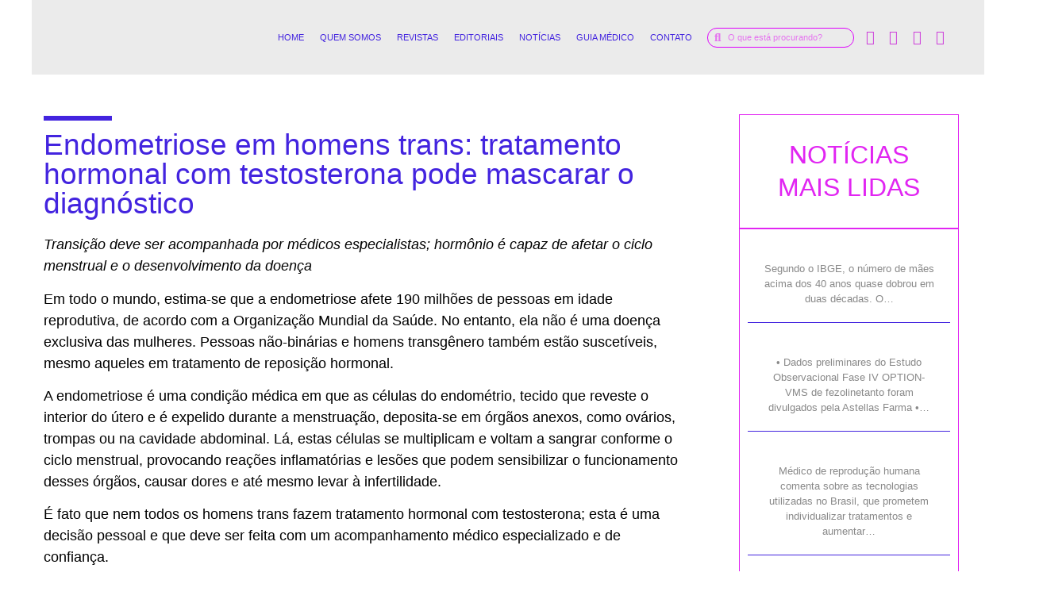

--- FILE ---
content_type: text/html; charset=UTF-8
request_url: https://revistaevolution.com.br/endometriose-em-homens-trans-tratamento-hormonal-com-testosterona-pode-mascarar-o-diagnostico/
body_size: 25121
content:
<!doctype html>
<html lang="pt-BR">
<head>
	<meta charset="UTF-8">
	<meta name="viewport" content="width=device-width, initial-scale=1">
	<link rel="profile" href="https://gmpg.org/xfn/11">
	<meta name='robots' content='index, follow, max-image-preview:large, max-snippet:-1, max-video-preview:-1' />

	<!-- This site is optimized with the Yoast SEO plugin v25.3 - https://yoast.com/wordpress/plugins/seo/ -->
	<title>Endometriose em homens trans: tratamento hormonal com testosterona pode mascarar o diagnóstico - Revista Evolution</title>
	<link rel="canonical" href="https://revistaevolution.com.br/endometriose-em-homens-trans-tratamento-hormonal-com-testosterona-pode-mascarar-o-diagnostico/" />
	<meta property="og:locale" content="pt_BR" />
	<meta property="og:type" content="article" />
	<meta property="og:title" content="Endometriose em homens trans: tratamento hormonal com testosterona pode mascarar o diagnóstico - Revista Evolution" />
	<meta property="og:description" content="Transição deve ser acompanhada por médicos especialistas; hormônio é capaz de afetar o ciclo menstrual e o desenvolvimento da doença Em todo o mundo, estima-se que a endometriose afete 190 milhões de pessoas em idade reprodutiva, de acordo com a Organização Mundial da Saúde. No entanto, ela não é uma doença exclusiva das mulheres. Pessoas não-binárias [&hellip;]" />
	<meta property="og:url" content="https://revistaevolution.com.br/endometriose-em-homens-trans-tratamento-hormonal-com-testosterona-pode-mascarar-o-diagnostico/" />
	<meta property="og:site_name" content="Revista Evolution" />
	<meta property="article:published_time" content="2023-12-07T13:39:22+00:00" />
	<meta property="og:image" content="https://revistaevolution.com.br/wp-content/uploads/2023/12/realistic-transexual-pride-flag.jpg" />
	<meta property="og:image:width" content="500" />
	<meta property="og:image:height" content="333" />
	<meta property="og:image:type" content="image/jpeg" />
	<meta name="author" content="rafaelteoc" />
	<meta name="twitter:card" content="summary_large_image" />
	<meta name="twitter:label1" content="Escrito por" />
	<meta name="twitter:data1" content="rafaelteoc" />
	<meta name="twitter:label2" content="Est. tempo de leitura" />
	<meta name="twitter:data2" content="3 minutos" />
	<script type="application/ld+json" class="yoast-schema-graph">{"@context":"https://schema.org","@graph":[{"@type":"Article","@id":"https://revistaevolution.com.br/endometriose-em-homens-trans-tratamento-hormonal-com-testosterona-pode-mascarar-o-diagnostico/#article","isPartOf":{"@id":"https://revistaevolution.com.br/endometriose-em-homens-trans-tratamento-hormonal-com-testosterona-pode-mascarar-o-diagnostico/"},"author":{"name":"rafaelteoc","@id":"https://revistaevolution.com.br/#/schema/person/a1721e217be1dbc597bb3ada036c8a66"},"headline":"Endometriose em homens trans: tratamento hormonal com testosterona pode mascarar o diagnóstico","datePublished":"2023-12-07T13:39:22+00:00","mainEntityOfPage":{"@id":"https://revistaevolution.com.br/endometriose-em-homens-trans-tratamento-hormonal-com-testosterona-pode-mascarar-o-diagnostico/"},"wordCount":653,"commentCount":0,"publisher":{"@id":"https://revistaevolution.com.br/#organization"},"image":{"@id":"https://revistaevolution.com.br/endometriose-em-homens-trans-tratamento-hormonal-com-testosterona-pode-mascarar-o-diagnostico/#primaryimage"},"thumbnailUrl":"https://revistaevolution.com.br/wp-content/uploads/2023/12/realistic-transexual-pride-flag.jpg","articleSection":["Notícias"],"inLanguage":"pt-BR","potentialAction":[{"@type":"CommentAction","name":"Comment","target":["https://revistaevolution.com.br/endometriose-em-homens-trans-tratamento-hormonal-com-testosterona-pode-mascarar-o-diagnostico/#respond"]}]},{"@type":"WebPage","@id":"https://revistaevolution.com.br/endometriose-em-homens-trans-tratamento-hormonal-com-testosterona-pode-mascarar-o-diagnostico/","url":"https://revistaevolution.com.br/endometriose-em-homens-trans-tratamento-hormonal-com-testosterona-pode-mascarar-o-diagnostico/","name":"Endometriose em homens trans: tratamento hormonal com testosterona pode mascarar o diagnóstico - Revista Evolution","isPartOf":{"@id":"https://revistaevolution.com.br/#website"},"primaryImageOfPage":{"@id":"https://revistaevolution.com.br/endometriose-em-homens-trans-tratamento-hormonal-com-testosterona-pode-mascarar-o-diagnostico/#primaryimage"},"image":{"@id":"https://revistaevolution.com.br/endometriose-em-homens-trans-tratamento-hormonal-com-testosterona-pode-mascarar-o-diagnostico/#primaryimage"},"thumbnailUrl":"https://revistaevolution.com.br/wp-content/uploads/2023/12/realistic-transexual-pride-flag.jpg","datePublished":"2023-12-07T13:39:22+00:00","breadcrumb":{"@id":"https://revistaevolution.com.br/endometriose-em-homens-trans-tratamento-hormonal-com-testosterona-pode-mascarar-o-diagnostico/#breadcrumb"},"inLanguage":"pt-BR","potentialAction":[{"@type":"ReadAction","target":["https://revistaevolution.com.br/endometriose-em-homens-trans-tratamento-hormonal-com-testosterona-pode-mascarar-o-diagnostico/"]}]},{"@type":"ImageObject","inLanguage":"pt-BR","@id":"https://revistaevolution.com.br/endometriose-em-homens-trans-tratamento-hormonal-com-testosterona-pode-mascarar-o-diagnostico/#primaryimage","url":"https://revistaevolution.com.br/wp-content/uploads/2023/12/realistic-transexual-pride-flag.jpg","contentUrl":"https://revistaevolution.com.br/wp-content/uploads/2023/12/realistic-transexual-pride-flag.jpg","width":500,"height":333,"caption":"Realistic Transexual Pride Flag"},{"@type":"BreadcrumbList","@id":"https://revistaevolution.com.br/endometriose-em-homens-trans-tratamento-hormonal-com-testosterona-pode-mascarar-o-diagnostico/#breadcrumb","itemListElement":[{"@type":"ListItem","position":1,"name":"Início","item":"https://revistaevolution.com.br/"},{"@type":"ListItem","position":2,"name":"Endometriose em homens trans: tratamento hormonal com testosterona pode mascarar o diagnóstico"}]},{"@type":"WebSite","@id":"https://revistaevolution.com.br/#website","url":"https://revistaevolution.com.br/","name":"Revista Evolution","description":"A Revista Evolution é um canal de comunicação integrada que oportuniza a construção de um diálogo contínuo, com o propósito de ser um valioso instrumento de informação qualificada para empresas, profissionais, autoridades e instituições que atuam no segmento da reprodução humana. Apresentamos um portal, programas e revista impressa e digital que compartilham artigos, reportagens e matérias especiais sobre temas relativos ao segmento.","publisher":{"@id":"https://revistaevolution.com.br/#organization"},"potentialAction":[{"@type":"SearchAction","target":{"@type":"EntryPoint","urlTemplate":"https://revistaevolution.com.br/?s={search_term_string}"},"query-input":{"@type":"PropertyValueSpecification","valueRequired":true,"valueName":"search_term_string"}}],"inLanguage":"pt-BR"},{"@type":"Organization","@id":"https://revistaevolution.com.br/#organization","name":"Revista Evolution","url":"https://revistaevolution.com.br/","logo":{"@type":"ImageObject","inLanguage":"pt-BR","@id":"https://revistaevolution.com.br/#/schema/logo/image/","url":"https://revistaevolution.com.br/wp-content/uploads/2021/12/logo-evolution2.png","contentUrl":"https://revistaevolution.com.br/wp-content/uploads/2021/12/logo-evolution2.png","width":360,"height":73,"caption":"Revista Evolution"},"image":{"@id":"https://revistaevolution.com.br/#/schema/logo/image/"}},{"@type":"Person","@id":"https://revistaevolution.com.br/#/schema/person/a1721e217be1dbc597bb3ada036c8a66","name":"rafaelteoc","image":{"@type":"ImageObject","inLanguage":"pt-BR","@id":"https://revistaevolution.com.br/#/schema/person/image/","url":"https://secure.gravatar.com/avatar/156d19c09922fb51abbdadf3ad3860008508182e5f91a9a2aa0bd8e0ff80f988?s=96&d=mm&r=g","contentUrl":"https://secure.gravatar.com/avatar/156d19c09922fb51abbdadf3ad3860008508182e5f91a9a2aa0bd8e0ff80f988?s=96&d=mm&r=g","caption":"rafaelteoc"},"sameAs":["http://localhost"],"url":"https://revistaevolution.com.br/author/rafaelteoc/"}]}</script>
	<!-- / Yoast SEO plugin. -->


<link rel="alternate" type="application/rss+xml" title="Feed para Revista Evolution &raquo;" href="https://revistaevolution.com.br/feed/" />
<link rel="alternate" type="application/rss+xml" title="Feed de comentários para Revista Evolution &raquo;" href="https://revistaevolution.com.br/comments/feed/" />
<link rel="alternate" type="application/rss+xml" title="Feed de comentários para Revista Evolution &raquo; Endometriose em homens trans: tratamento hormonal com testosterona pode mascarar o diagnóstico" href="https://revistaevolution.com.br/endometriose-em-homens-trans-tratamento-hormonal-com-testosterona-pode-mascarar-o-diagnostico/feed/" />
<link rel="alternate" title="oEmbed (JSON)" type="application/json+oembed" href="https://revistaevolution.com.br/wp-json/oembed/1.0/embed?url=https%3A%2F%2Frevistaevolution.com.br%2Fendometriose-em-homens-trans-tratamento-hormonal-com-testosterona-pode-mascarar-o-diagnostico%2F" />
<link rel="alternate" title="oEmbed (XML)" type="text/xml+oembed" href="https://revistaevolution.com.br/wp-json/oembed/1.0/embed?url=https%3A%2F%2Frevistaevolution.com.br%2Fendometriose-em-homens-trans-tratamento-hormonal-com-testosterona-pode-mascarar-o-diagnostico%2F&#038;format=xml" />
<style id='wp-img-auto-sizes-contain-inline-css'>
img:is([sizes=auto i],[sizes^="auto," i]){contain-intrinsic-size:3000px 1500px}
/*# sourceURL=wp-img-auto-sizes-contain-inline-css */
</style>
<style id='wp-emoji-styles-inline-css'>

	img.wp-smiley, img.emoji {
		display: inline !important;
		border: none !important;
		box-shadow: none !important;
		height: 1em !important;
		width: 1em !important;
		margin: 0 0.07em !important;
		vertical-align: -0.1em !important;
		background: none !important;
		padding: 0 !important;
	}
/*# sourceURL=wp-emoji-styles-inline-css */
</style>
<link rel='stylesheet' id='wp-block-library-css' href='https://revistaevolution.com.br/wp-includes/css/dist/block-library/style.min.css?ver=6.9' media='all' />
<style id='global-styles-inline-css'>
:root{--wp--preset--aspect-ratio--square: 1;--wp--preset--aspect-ratio--4-3: 4/3;--wp--preset--aspect-ratio--3-4: 3/4;--wp--preset--aspect-ratio--3-2: 3/2;--wp--preset--aspect-ratio--2-3: 2/3;--wp--preset--aspect-ratio--16-9: 16/9;--wp--preset--aspect-ratio--9-16: 9/16;--wp--preset--color--black: #000000;--wp--preset--color--cyan-bluish-gray: #abb8c3;--wp--preset--color--white: #ffffff;--wp--preset--color--pale-pink: #f78da7;--wp--preset--color--vivid-red: #cf2e2e;--wp--preset--color--luminous-vivid-orange: #ff6900;--wp--preset--color--luminous-vivid-amber: #fcb900;--wp--preset--color--light-green-cyan: #7bdcb5;--wp--preset--color--vivid-green-cyan: #00d084;--wp--preset--color--pale-cyan-blue: #8ed1fc;--wp--preset--color--vivid-cyan-blue: #0693e3;--wp--preset--color--vivid-purple: #9b51e0;--wp--preset--gradient--vivid-cyan-blue-to-vivid-purple: linear-gradient(135deg,rgb(6,147,227) 0%,rgb(155,81,224) 100%);--wp--preset--gradient--light-green-cyan-to-vivid-green-cyan: linear-gradient(135deg,rgb(122,220,180) 0%,rgb(0,208,130) 100%);--wp--preset--gradient--luminous-vivid-amber-to-luminous-vivid-orange: linear-gradient(135deg,rgb(252,185,0) 0%,rgb(255,105,0) 100%);--wp--preset--gradient--luminous-vivid-orange-to-vivid-red: linear-gradient(135deg,rgb(255,105,0) 0%,rgb(207,46,46) 100%);--wp--preset--gradient--very-light-gray-to-cyan-bluish-gray: linear-gradient(135deg,rgb(238,238,238) 0%,rgb(169,184,195) 100%);--wp--preset--gradient--cool-to-warm-spectrum: linear-gradient(135deg,rgb(74,234,220) 0%,rgb(151,120,209) 20%,rgb(207,42,186) 40%,rgb(238,44,130) 60%,rgb(251,105,98) 80%,rgb(254,248,76) 100%);--wp--preset--gradient--blush-light-purple: linear-gradient(135deg,rgb(255,206,236) 0%,rgb(152,150,240) 100%);--wp--preset--gradient--blush-bordeaux: linear-gradient(135deg,rgb(254,205,165) 0%,rgb(254,45,45) 50%,rgb(107,0,62) 100%);--wp--preset--gradient--luminous-dusk: linear-gradient(135deg,rgb(255,203,112) 0%,rgb(199,81,192) 50%,rgb(65,88,208) 100%);--wp--preset--gradient--pale-ocean: linear-gradient(135deg,rgb(255,245,203) 0%,rgb(182,227,212) 50%,rgb(51,167,181) 100%);--wp--preset--gradient--electric-grass: linear-gradient(135deg,rgb(202,248,128) 0%,rgb(113,206,126) 100%);--wp--preset--gradient--midnight: linear-gradient(135deg,rgb(2,3,129) 0%,rgb(40,116,252) 100%);--wp--preset--font-size--small: 13px;--wp--preset--font-size--medium: 20px;--wp--preset--font-size--large: 36px;--wp--preset--font-size--x-large: 42px;--wp--preset--spacing--20: 0.44rem;--wp--preset--spacing--30: 0.67rem;--wp--preset--spacing--40: 1rem;--wp--preset--spacing--50: 1.5rem;--wp--preset--spacing--60: 2.25rem;--wp--preset--spacing--70: 3.38rem;--wp--preset--spacing--80: 5.06rem;--wp--preset--shadow--natural: 6px 6px 9px rgba(0, 0, 0, 0.2);--wp--preset--shadow--deep: 12px 12px 50px rgba(0, 0, 0, 0.4);--wp--preset--shadow--sharp: 6px 6px 0px rgba(0, 0, 0, 0.2);--wp--preset--shadow--outlined: 6px 6px 0px -3px rgb(255, 255, 255), 6px 6px rgb(0, 0, 0);--wp--preset--shadow--crisp: 6px 6px 0px rgb(0, 0, 0);}:where(.is-layout-flex){gap: 0.5em;}:where(.is-layout-grid){gap: 0.5em;}body .is-layout-flex{display: flex;}.is-layout-flex{flex-wrap: wrap;align-items: center;}.is-layout-flex > :is(*, div){margin: 0;}body .is-layout-grid{display: grid;}.is-layout-grid > :is(*, div){margin: 0;}:where(.wp-block-columns.is-layout-flex){gap: 2em;}:where(.wp-block-columns.is-layout-grid){gap: 2em;}:where(.wp-block-post-template.is-layout-flex){gap: 1.25em;}:where(.wp-block-post-template.is-layout-grid){gap: 1.25em;}.has-black-color{color: var(--wp--preset--color--black) !important;}.has-cyan-bluish-gray-color{color: var(--wp--preset--color--cyan-bluish-gray) !important;}.has-white-color{color: var(--wp--preset--color--white) !important;}.has-pale-pink-color{color: var(--wp--preset--color--pale-pink) !important;}.has-vivid-red-color{color: var(--wp--preset--color--vivid-red) !important;}.has-luminous-vivid-orange-color{color: var(--wp--preset--color--luminous-vivid-orange) !important;}.has-luminous-vivid-amber-color{color: var(--wp--preset--color--luminous-vivid-amber) !important;}.has-light-green-cyan-color{color: var(--wp--preset--color--light-green-cyan) !important;}.has-vivid-green-cyan-color{color: var(--wp--preset--color--vivid-green-cyan) !important;}.has-pale-cyan-blue-color{color: var(--wp--preset--color--pale-cyan-blue) !important;}.has-vivid-cyan-blue-color{color: var(--wp--preset--color--vivid-cyan-blue) !important;}.has-vivid-purple-color{color: var(--wp--preset--color--vivid-purple) !important;}.has-black-background-color{background-color: var(--wp--preset--color--black) !important;}.has-cyan-bluish-gray-background-color{background-color: var(--wp--preset--color--cyan-bluish-gray) !important;}.has-white-background-color{background-color: var(--wp--preset--color--white) !important;}.has-pale-pink-background-color{background-color: var(--wp--preset--color--pale-pink) !important;}.has-vivid-red-background-color{background-color: var(--wp--preset--color--vivid-red) !important;}.has-luminous-vivid-orange-background-color{background-color: var(--wp--preset--color--luminous-vivid-orange) !important;}.has-luminous-vivid-amber-background-color{background-color: var(--wp--preset--color--luminous-vivid-amber) !important;}.has-light-green-cyan-background-color{background-color: var(--wp--preset--color--light-green-cyan) !important;}.has-vivid-green-cyan-background-color{background-color: var(--wp--preset--color--vivid-green-cyan) !important;}.has-pale-cyan-blue-background-color{background-color: var(--wp--preset--color--pale-cyan-blue) !important;}.has-vivid-cyan-blue-background-color{background-color: var(--wp--preset--color--vivid-cyan-blue) !important;}.has-vivid-purple-background-color{background-color: var(--wp--preset--color--vivid-purple) !important;}.has-black-border-color{border-color: var(--wp--preset--color--black) !important;}.has-cyan-bluish-gray-border-color{border-color: var(--wp--preset--color--cyan-bluish-gray) !important;}.has-white-border-color{border-color: var(--wp--preset--color--white) !important;}.has-pale-pink-border-color{border-color: var(--wp--preset--color--pale-pink) !important;}.has-vivid-red-border-color{border-color: var(--wp--preset--color--vivid-red) !important;}.has-luminous-vivid-orange-border-color{border-color: var(--wp--preset--color--luminous-vivid-orange) !important;}.has-luminous-vivid-amber-border-color{border-color: var(--wp--preset--color--luminous-vivid-amber) !important;}.has-light-green-cyan-border-color{border-color: var(--wp--preset--color--light-green-cyan) !important;}.has-vivid-green-cyan-border-color{border-color: var(--wp--preset--color--vivid-green-cyan) !important;}.has-pale-cyan-blue-border-color{border-color: var(--wp--preset--color--pale-cyan-blue) !important;}.has-vivid-cyan-blue-border-color{border-color: var(--wp--preset--color--vivid-cyan-blue) !important;}.has-vivid-purple-border-color{border-color: var(--wp--preset--color--vivid-purple) !important;}.has-vivid-cyan-blue-to-vivid-purple-gradient-background{background: var(--wp--preset--gradient--vivid-cyan-blue-to-vivid-purple) !important;}.has-light-green-cyan-to-vivid-green-cyan-gradient-background{background: var(--wp--preset--gradient--light-green-cyan-to-vivid-green-cyan) !important;}.has-luminous-vivid-amber-to-luminous-vivid-orange-gradient-background{background: var(--wp--preset--gradient--luminous-vivid-amber-to-luminous-vivid-orange) !important;}.has-luminous-vivid-orange-to-vivid-red-gradient-background{background: var(--wp--preset--gradient--luminous-vivid-orange-to-vivid-red) !important;}.has-very-light-gray-to-cyan-bluish-gray-gradient-background{background: var(--wp--preset--gradient--very-light-gray-to-cyan-bluish-gray) !important;}.has-cool-to-warm-spectrum-gradient-background{background: var(--wp--preset--gradient--cool-to-warm-spectrum) !important;}.has-blush-light-purple-gradient-background{background: var(--wp--preset--gradient--blush-light-purple) !important;}.has-blush-bordeaux-gradient-background{background: var(--wp--preset--gradient--blush-bordeaux) !important;}.has-luminous-dusk-gradient-background{background: var(--wp--preset--gradient--luminous-dusk) !important;}.has-pale-ocean-gradient-background{background: var(--wp--preset--gradient--pale-ocean) !important;}.has-electric-grass-gradient-background{background: var(--wp--preset--gradient--electric-grass) !important;}.has-midnight-gradient-background{background: var(--wp--preset--gradient--midnight) !important;}.has-small-font-size{font-size: var(--wp--preset--font-size--small) !important;}.has-medium-font-size{font-size: var(--wp--preset--font-size--medium) !important;}.has-large-font-size{font-size: var(--wp--preset--font-size--large) !important;}.has-x-large-font-size{font-size: var(--wp--preset--font-size--x-large) !important;}
/*# sourceURL=global-styles-inline-css */
</style>

<style id='classic-theme-styles-inline-css'>
/*! This file is auto-generated */
.wp-block-button__link{color:#fff;background-color:#32373c;border-radius:9999px;box-shadow:none;text-decoration:none;padding:calc(.667em + 2px) calc(1.333em + 2px);font-size:1.125em}.wp-block-file__button{background:#32373c;color:#fff;text-decoration:none}
/*# sourceURL=/wp-includes/css/classic-themes.min.css */
</style>
<link rel='stylesheet' id='jet-engine-frontend-css' href='https://revistaevolution.com.br/wp-content/plugins/jet-engine/assets/css/frontend.css?ver=3.7.0' media='all' />
<link rel='stylesheet' id='hello-elementor-theme-style-css' href='https://revistaevolution.com.br/wp-content/themes/hello-elementor/theme.min.css?ver=3.1.1' media='all' />
<link rel='stylesheet' id='hello-elementor-child-style-css' href='https://revistaevolution.com.br/wp-content/themes/hello-child/style.css?ver=1.0.0' media='all' />
<link rel='stylesheet' id='hello-elementor-css' href='https://revistaevolution.com.br/wp-content/themes/hello-elementor/style.min.css?ver=3.1.1' media='all' />
<link rel='stylesheet' id='hello-elementor-header-footer-css' href='https://revistaevolution.com.br/wp-content/themes/hello-elementor/header-footer.min.css?ver=3.1.1' media='all' />
<link rel='stylesheet' id='elementor-frontend-css' href='https://revistaevolution.com.br/wp-content/plugins/elementor/assets/css/frontend.min.css?ver=3.29.2' media='all' />
<link rel='stylesheet' id='elementor-post-8-css' href='https://revistaevolution.com.br/wp-content/uploads/elementor/css/post-8.css?ver=1750163622' media='all' />
<link rel='stylesheet' id='widget-image-css' href='https://revistaevolution.com.br/wp-content/plugins/elementor/assets/css/widget-image.min.css?ver=3.29.2' media='all' />
<link rel='stylesheet' id='widget-nav-menu-css' href='https://revistaevolution.com.br/wp-content/plugins/elementor-pro-/assets/css/widget-nav-menu.min.css?ver=3.29.2' media='all' />
<link rel='stylesheet' id='widget-search-form-css' href='https://revistaevolution.com.br/wp-content/plugins/elementor-pro-/assets/css/widget-search-form.min.css?ver=3.29.2' media='all' />
<link rel='stylesheet' id='elementor-icons-shared-0-css' href='https://revistaevolution.com.br/wp-content/plugins/elementor/assets/lib/font-awesome/css/fontawesome.min.css?ver=5.15.3' media='all' />
<link rel='stylesheet' id='elementor-icons-fa-solid-css' href='https://revistaevolution.com.br/wp-content/plugins/elementor/assets/lib/font-awesome/css/solid.min.css?ver=5.15.3' media='all' />
<link rel='stylesheet' id='widget-icon-list-css' href='https://revistaevolution.com.br/wp-content/plugins/elementor/assets/css/widget-icon-list.min.css?ver=3.29.2' media='all' />
<link rel='stylesheet' id='widget-menu-anchor-css' href='https://revistaevolution.com.br/wp-content/plugins/elementor/assets/css/widget-menu-anchor.min.css?ver=3.29.2' media='all' />
<link rel='stylesheet' id='widget-spacer-css' href='https://revistaevolution.com.br/wp-content/plugins/elementor/assets/css/widget-spacer.min.css?ver=3.29.2' media='all' />
<link rel='stylesheet' id='widget-divider-css' href='https://revistaevolution.com.br/wp-content/plugins/elementor/assets/css/widget-divider.min.css?ver=3.29.2' media='all' />
<link rel='stylesheet' id='widget-heading-css' href='https://revistaevolution.com.br/wp-content/plugins/elementor/assets/css/widget-heading.min.css?ver=3.29.2' media='all' />
<link rel='stylesheet' id='widget-form-css' href='https://revistaevolution.com.br/wp-content/plugins/elementor-pro-/assets/css/widget-form.min.css?ver=3.29.2' media='all' />
<link rel='stylesheet' id='elementor-icons-css' href='https://revistaevolution.com.br/wp-content/plugins/elementor/assets/lib/eicons/css/elementor-icons.min.css?ver=5.40.0' media='all' />
<link rel='stylesheet' id='elementor-post-5097-css' href='https://revistaevolution.com.br/wp-content/uploads/elementor/css/post-5097.css?ver=1750163623' media='all' />
<link rel='stylesheet' id='elementor-post-3339-css' href='https://revistaevolution.com.br/wp-content/uploads/elementor/css/post-3339.css?ver=1750163623' media='all' />
<link rel='stylesheet' id='elementor-post-3795-css' href='https://revistaevolution.com.br/wp-content/uploads/elementor/css/post-3795.css?ver=1750164534' media='all' />
<link rel='stylesheet' id='elementor-post-4731-css' href='https://revistaevolution.com.br/wp-content/uploads/elementor/css/post-4731.css?ver=1750164399' media='all' />
<link rel='stylesheet' id='jquery-chosen-css' href='https://revistaevolution.com.br/wp-content/plugins/jet-search/assets/lib/chosen/chosen.min.css?ver=1.8.7' media='all' />
<link rel='stylesheet' id='jet-search-css' href='https://revistaevolution.com.br/wp-content/plugins/jet-search/assets/css/jet-search.css?ver=3.5.10' media='all' />
<link rel='stylesheet' id='ecs-styles-css' href='https://revistaevolution.com.br/wp-content/plugins/ele-custom-skin/assets/css/ecs-style.css?ver=3.1.9' media='all' />
<link rel='stylesheet' id='elementor-post-620-css' href='https://revistaevolution.com.br/wp-content/uploads/elementor/css/post-620.css?ver=1655548901' media='all' />
<link rel='stylesheet' id='elementor-post-630-css' href='https://revistaevolution.com.br/wp-content/uploads/elementor/css/post-630.css?ver=1655548763' media='all' />
<link rel='stylesheet' id='elementor-post-666-css' href='https://revistaevolution.com.br/wp-content/uploads/elementor/css/post-666.css?ver=1643874071' media='all' />
<link rel='stylesheet' id='elementor-gf-local-roboto-css' href='https://revistaevolution.com.br/wp-content/uploads/elementor/google-fonts/css/roboto.css?ver=1750157894' media='all' />
<link rel='stylesheet' id='elementor-gf-local-robotoslab-css' href='https://revistaevolution.com.br/wp-content/uploads/elementor/google-fonts/css/robotoslab.css?ver=1750157899' media='all' />
<link rel='stylesheet' id='elementor-gf-local-montserrat-css' href='https://revistaevolution.com.br/wp-content/uploads/elementor/google-fonts/css/montserrat.css?ver=1750157906' media='all' />
<link rel='stylesheet' id='elementor-icons-fa-brands-css' href='https://revistaevolution.com.br/wp-content/plugins/elementor/assets/lib/font-awesome/css/brands.min.css?ver=5.15.3' media='all' />
<link rel='stylesheet' id='elementor-icons-fa-regular-css' href='https://revistaevolution.com.br/wp-content/plugins/elementor/assets/lib/font-awesome/css/regular.min.css?ver=5.15.3' media='all' />
<script src="https://revistaevolution.com.br/wp-includes/js/jquery/jquery.min.js?ver=3.7.1" id="jquery-core-js"></script>
<script src="https://revistaevolution.com.br/wp-includes/js/jquery/jquery-migrate.min.js?ver=3.4.1" id="jquery-migrate-js"></script>
<script id="ecs_ajax_load-js-extra">
var ecs_ajax_params = {"ajaxurl":"https://revistaevolution.com.br/wp-admin/admin-ajax.php","posts":"{\"page\":0,\"name\":\"endometriose-em-homens-trans-tratamento-hormonal-com-testosterona-pode-mascarar-o-diagnostico\",\"error\":\"\",\"m\":\"\",\"p\":0,\"post_parent\":\"\",\"subpost\":\"\",\"subpost_id\":\"\",\"attachment\":\"\",\"attachment_id\":0,\"pagename\":\"\",\"page_id\":0,\"second\":\"\",\"minute\":\"\",\"hour\":\"\",\"day\":0,\"monthnum\":0,\"year\":0,\"w\":0,\"category_name\":\"\",\"tag\":\"\",\"cat\":\"\",\"tag_id\":\"\",\"author\":\"\",\"author_name\":\"\",\"feed\":\"\",\"tb\":\"\",\"paged\":0,\"meta_key\":\"\",\"meta_value\":\"\",\"preview\":\"\",\"s\":\"\",\"sentence\":\"\",\"title\":\"\",\"fields\":\"all\",\"menu_order\":\"\",\"embed\":\"\",\"category__in\":[],\"category__not_in\":[],\"category__and\":[],\"post__in\":[],\"post__not_in\":[],\"post_name__in\":[],\"tag__in\":[],\"tag__not_in\":[],\"tag__and\":[],\"tag_slug__in\":[],\"tag_slug__and\":[],\"post_parent__in\":[],\"post_parent__not_in\":[],\"author__in\":[],\"author__not_in\":[],\"search_columns\":[],\"ignore_sticky_posts\":false,\"suppress_filters\":false,\"cache_results\":true,\"update_post_term_cache\":true,\"update_menu_item_cache\":false,\"lazy_load_term_meta\":true,\"update_post_meta_cache\":true,\"post_type\":\"\",\"posts_per_page\":10,\"nopaging\":false,\"comments_per_page\":\"50\",\"no_found_rows\":false,\"order\":\"DESC\"}"};
//# sourceURL=ecs_ajax_load-js-extra
</script>
<script src="https://revistaevolution.com.br/wp-content/plugins/ele-custom-skin/assets/js/ecs_ajax_pagination.js?ver=3.1.9" id="ecs_ajax_load-js"></script>
<script src="https://revistaevolution.com.br/wp-content/plugins/ele-custom-skin/assets/js/ecs.js?ver=3.1.9" id="ecs-script-js"></script>
<link rel="https://api.w.org/" href="https://revistaevolution.com.br/wp-json/" /><link rel="alternate" title="JSON" type="application/json" href="https://revistaevolution.com.br/wp-json/wp/v2/posts/7669" /><link rel="EditURI" type="application/rsd+xml" title="RSD" href="https://revistaevolution.com.br/xmlrpc.php?rsd" />
<meta name="generator" content="WordPress 6.9" />
<link rel='shortlink' href='https://revistaevolution.com.br/?p=7669' />
<meta name="generator" content="Elementor 3.29.2; features: additional_custom_breakpoints, e_local_google_fonts; settings: css_print_method-external, google_font-enabled, font_display-auto">
			<style>
				.e-con.e-parent:nth-of-type(n+4):not(.e-lazyloaded):not(.e-no-lazyload),
				.e-con.e-parent:nth-of-type(n+4):not(.e-lazyloaded):not(.e-no-lazyload) * {
					background-image: none !important;
				}
				@media screen and (max-height: 1024px) {
					.e-con.e-parent:nth-of-type(n+3):not(.e-lazyloaded):not(.e-no-lazyload),
					.e-con.e-parent:nth-of-type(n+3):not(.e-lazyloaded):not(.e-no-lazyload) * {
						background-image: none !important;
					}
				}
				@media screen and (max-height: 640px) {
					.e-con.e-parent:nth-of-type(n+2):not(.e-lazyloaded):not(.e-no-lazyload),
					.e-con.e-parent:nth-of-type(n+2):not(.e-lazyloaded):not(.e-no-lazyload) * {
						background-image: none !important;
					}
				}
			</style>
			<link rel="icon" href="https://revistaevolution.com.br/wp-content/uploads/2021/12/cropped-logo-evolution2-32x32.png" sizes="32x32" />
<link rel="icon" href="https://revistaevolution.com.br/wp-content/uploads/2021/12/cropped-logo-evolution2-192x192.png" sizes="192x192" />
<link rel="apple-touch-icon" href="https://revistaevolution.com.br/wp-content/uploads/2021/12/cropped-logo-evolution2-180x180.png" />
<meta name="msapplication-TileImage" content="https://revistaevolution.com.br/wp-content/uploads/2021/12/cropped-logo-evolution2-270x270.png" />
		<style id="wp-custom-css">
			.elementor-icon-list-text {
	height: 48px;
    overflow: hidden;
}

.titulo-loop1 {
	height: 48px;
    overflow: hidden;
}
.tituloh1 {
	height: 100px;
    overflow: hidden;
}
.titulo-home-menor {
	height: 70px;
    overflow: hidden;
}
.descricao-home-menor {
	height: 40px;
    overflow: hidden;
}

.descricao-home-central {
	height: 200px;
    overflow: hidden;
}

.titulo-home-lista {
	height: 60px;
    overflow: hidden;
}

.titulo-editorial-lista {
	height: 60px;
    overflow: hidden;
}

.titulo-home-lista-maior {
	height: 85px;
    overflow: hidden;
}

.descricao-home-lista {
	height: 64px;
    overflow: hidden;
}

.box-editorias {
    display: grid;
    grid-template-columns: 1fr 1fr 1fr;
    gap: 40px;
}
.post-form {
max-width: 100%;
height: auto;
border: 2px solid blueviolet;
padding: 10px; }

.form-cadastre-se {
    border: 1px solid #fff;
    width: 50%;
    padding: 40px;
    position: relative;
}

.form-cadastre-se::after {
    content: '';
		
    position: absolute;
    top: 10px;
    left: 10px;
    width: 100%;
    height: 100%;
    border: 1px solid;
    border-color: blueviolet;
}

.box-editoriais::after {
    content: '';
    position: absolute;
		top: 1px;
    left: 1px;
    width: 100%;
    height: 100%;
    border: 1px solid;
    border-color: blueviolet;
}


/* header menu */


#menu-global1 .e--pointer-underline .elementor-item:after {
	content: '';	
  width: 20px;
	}





		</style>
		</head>
<body class="wp-singular post-template-default single single-post postid-7669 single-format-standard wp-custom-logo wp-theme-hello-elementor wp-child-theme-hello-child elementor-default elementor-kit-8 elementor-page-3795">


<a class="skip-link screen-reader-text" href="#content">Ir para o conteúdo</a>

		<div data-elementor-type="header" data-elementor-id="5097" class="elementor elementor-5097 elementor-location-header" data-elementor-post-type="elementor_library">
					<section class="elementor-section elementor-top-section elementor-element elementor-element-354a2ddc elementor-section-full_width elementor-section-height-min-height elementor-section-content-middle elementor-section-items-stretch elementor-hidden-tablet elementor-hidden-mobile elementor-section-height-default" data-id="354a2ddc" data-element_type="section" data-settings="{&quot;background_background&quot;:&quot;classic&quot;}">
							<div class="elementor-background-overlay"></div>
							<div class="elementor-container elementor-column-gap-no">
					<div class="elementor-column elementor-col-100 elementor-top-column elementor-element elementor-element-3caeb365" data-id="3caeb365" data-element_type="column" data-settings="{&quot;background_background&quot;:&quot;classic&quot;}">
			<div class="elementor-widget-wrap elementor-element-populated">
						<section class="elementor-section elementor-inner-section elementor-element elementor-element-1df1eb71 elementor-section-height-min-height elementor-section-boxed elementor-section-height-default" data-id="1df1eb71" data-element_type="section" data-settings="{&quot;background_background&quot;:&quot;classic&quot;}">
						<div class="elementor-container elementor-column-gap-no">
					<div class="elementor-column elementor-col-25 elementor-inner-column elementor-element elementor-element-23cc245e" data-id="23cc245e" data-element_type="column" data-settings="{&quot;background_background&quot;:&quot;classic&quot;}">
			<div class="elementor-widget-wrap elementor-element-populated">
						<div class="elementor-element elementor-element-50bd5ae4 elementor-widget elementor-widget-theme-site-logo elementor-widget-image" data-id="50bd5ae4" data-element_type="widget" data-widget_type="theme-site-logo.default">
				<div class="elementor-widget-container">
											<a href="https://revistaevolution.com.br">
			<img width="360" height="73" src="https://revistaevolution.com.br/wp-content/uploads/2021/12/logo-evolution2.png" class="attachment-full size-full wp-image-491" alt="" srcset="https://revistaevolution.com.br/wp-content/uploads/2021/12/logo-evolution2.png 360w, https://revistaevolution.com.br/wp-content/uploads/2021/12/logo-evolution2-300x61.png 300w" sizes="(max-width: 360px) 100vw, 360px" />				</a>
											</div>
				</div>
				<div class="elementor-element elementor-element-635f9175 elementor-widget__width-initial elementor-absolute elementor-widget elementor-widget-image" data-id="635f9175" data-element_type="widget" data-settings="{&quot;_position&quot;:&quot;absolute&quot;}" data-widget_type="image.default">
				<div class="elementor-widget-container">
															<img width="179" height="76" src="https://revistaevolution.com.br/wp-content/uploads/2022/01/borda.png" class="attachment-full size-full wp-image-566" alt="" />															</div>
				</div>
					</div>
		</div>
				<div class="elementor-column elementor-col-25 elementor-inner-column elementor-element elementor-element-456ce632" data-id="456ce632" data-element_type="column" data-settings="{&quot;background_background&quot;:&quot;classic&quot;}">
			<div class="elementor-widget-wrap elementor-element-populated">
						<div class="elementor-element elementor-element-1dee4b5b elementor-nav-menu__align-end elementor-nav-menu--stretch elementor-nav-menu--dropdown-tablet elementor-nav-menu__text-align-aside elementor-nav-menu--toggle elementor-nav-menu--burger elementor-widget elementor-widget-nav-menu" data-id="1dee4b5b" data-element_type="widget" id="menu-global1" data-settings="{&quot;full_width&quot;:&quot;stretch&quot;,&quot;layout&quot;:&quot;horizontal&quot;,&quot;submenu_icon&quot;:{&quot;value&quot;:&quot;&lt;i class=\&quot;fas fa-caret-down\&quot;&gt;&lt;\/i&gt;&quot;,&quot;library&quot;:&quot;fa-solid&quot;},&quot;toggle&quot;:&quot;burger&quot;}" data-widget_type="nav-menu.default">
				<div class="elementor-widget-container">
								<nav aria-label="Menu" class="elementor-nav-menu--main elementor-nav-menu__container elementor-nav-menu--layout-horizontal e--pointer-underline e--animation-fade">
				<ul id="menu-1-1dee4b5b" class="elementor-nav-menu"><li class="menu-item menu-item-type-post_type menu-item-object-page menu-item-home menu-item-526"><a href="https://revistaevolution.com.br/" class="elementor-item">HOME</a></li>
<li class="menu-item menu-item-type-post_type menu-item-object-page menu-item-527"><a href="https://revistaevolution.com.br/quem-somos/" class="elementor-item">QUEM SOMOS</a></li>
<li class="menu-item menu-item-type-post_type menu-item-object-page menu-item-5091"><a href="https://revistaevolution.com.br/revistas/" class="elementor-item">REVISTAS</a></li>
<li class="menu-item menu-item-type-custom menu-item-object-custom menu-item-5104"><a href="https://revistaevolution.com.br/guia-editoriais/guia-editoriais" class="elementor-item">EDITORIAIS</a></li>
<li class="menu-item menu-item-type-post_type menu-item-object-page menu-item-6477"><a href="https://revistaevolution.com.br/noticias/" class="elementor-item">NOTÍCIAS</a></li>
<li class="menu-item menu-item-type-post_type menu-item-object-page menu-item-3198"><a href="https://revistaevolution.com.br/guia-medico-evolution/" class="elementor-item">GUIA MÉDICO</a></li>
<li class="menu-item menu-item-type-custom menu-item-object-custom menu-item-3436"><a href="https://revistaevolution.com.br/contato/" class="elementor-item">CONTATO</a></li>
</ul>			</nav>
					<div class="elementor-menu-toggle" role="button" tabindex="0" aria-label="Menu Toggle" aria-expanded="false">
			<i aria-hidden="true" role="presentation" class="elementor-menu-toggle__icon--open eicon-menu-bar"></i><i aria-hidden="true" role="presentation" class="elementor-menu-toggle__icon--close eicon-close"></i>		</div>
					<nav class="elementor-nav-menu--dropdown elementor-nav-menu__container" aria-hidden="true">
				<ul id="menu-2-1dee4b5b" class="elementor-nav-menu"><li class="menu-item menu-item-type-post_type menu-item-object-page menu-item-home menu-item-526"><a href="https://revistaevolution.com.br/" class="elementor-item" tabindex="-1">HOME</a></li>
<li class="menu-item menu-item-type-post_type menu-item-object-page menu-item-527"><a href="https://revistaevolution.com.br/quem-somos/" class="elementor-item" tabindex="-1">QUEM SOMOS</a></li>
<li class="menu-item menu-item-type-post_type menu-item-object-page menu-item-5091"><a href="https://revistaevolution.com.br/revistas/" class="elementor-item" tabindex="-1">REVISTAS</a></li>
<li class="menu-item menu-item-type-custom menu-item-object-custom menu-item-5104"><a href="https://revistaevolution.com.br/guia-editoriais/guia-editoriais" class="elementor-item" tabindex="-1">EDITORIAIS</a></li>
<li class="menu-item menu-item-type-post_type menu-item-object-page menu-item-6477"><a href="https://revistaevolution.com.br/noticias/" class="elementor-item" tabindex="-1">NOTÍCIAS</a></li>
<li class="menu-item menu-item-type-post_type menu-item-object-page menu-item-3198"><a href="https://revistaevolution.com.br/guia-medico-evolution/" class="elementor-item" tabindex="-1">GUIA MÉDICO</a></li>
<li class="menu-item menu-item-type-custom menu-item-object-custom menu-item-3436"><a href="https://revistaevolution.com.br/contato/" class="elementor-item" tabindex="-1">CONTATO</a></li>
</ul>			</nav>
						</div>
				</div>
					</div>
		</div>
				<div class="elementor-column elementor-col-25 elementor-inner-column elementor-element elementor-element-7dcae511" data-id="7dcae511" data-element_type="column" data-settings="{&quot;background_background&quot;:&quot;classic&quot;}">
			<div class="elementor-widget-wrap elementor-element-populated">
						<div class="elementor-element elementor-element-6e08dc56 elementor-search-form--skin-minimal elementor-widget__width-initial elementor-widget elementor-widget-search-form" data-id="6e08dc56" data-element_type="widget" data-settings="{&quot;skin&quot;:&quot;minimal&quot;}" data-widget_type="search-form.default">
				<div class="elementor-widget-container">
							<search role="search">
			<form class="elementor-search-form" action="https://revistaevolution.com.br" method="get">
												<div class="elementor-search-form__container">
					<label class="elementor-screen-only" for="elementor-search-form-6e08dc56">Search</label>

											<div class="elementor-search-form__icon">
							<i aria-hidden="true" class="fas fa-search"></i>							<span class="elementor-screen-only">Search</span>
						</div>
					
					<input id="elementor-search-form-6e08dc56" placeholder="O que está procurando?" class="elementor-search-form__input" type="search" name="s" value="">
					
					
									</div>
			</form>
		</search>
						</div>
				</div>
					</div>
		</div>
				<div class="elementor-column elementor-col-25 elementor-inner-column elementor-element elementor-element-50daa201" data-id="50daa201" data-element_type="column" data-settings="{&quot;background_background&quot;:&quot;classic&quot;}">
			<div class="elementor-widget-wrap elementor-element-populated">
						<div class="elementor-element elementor-element-1b5d7956 elementor-icon-list--layout-inline elementor-list-item-link-inline elementor-align-left elementor-widget__width-auto elementor-widget elementor-widget-icon-list" data-id="1b5d7956" data-element_type="widget" data-widget_type="icon-list.default">
				<div class="elementor-widget-container">
							<ul class="elementor-icon-list-items elementor-inline-items">
							<li class="elementor-icon-list-item elementor-inline-item">
											<a href="https://www.facebook.com/revistaevolution/" target="_blank">

												<span class="elementor-icon-list-icon">
							<i aria-hidden="true" class="fab fa-facebook-f"></i>						</span>
										<span class="elementor-icon-list-text"></span>
											</a>
									</li>
								<li class="elementor-icon-list-item elementor-inline-item">
											<a href="https://www.instagram.com/revistaevolution/" target="_blank">

												<span class="elementor-icon-list-icon">
							<i aria-hidden="true" class="fab fa-instagram"></i>						</span>
										<span class="elementor-icon-list-text"></span>
											</a>
									</li>
								<li class="elementor-icon-list-item elementor-inline-item">
											<a href="https://www.linkedin.com/in/revista-evolution-28686a20b/" target="_blank">

												<span class="elementor-icon-list-icon">
							<i aria-hidden="true" class="fab fa-linkedin-in"></i>						</span>
										<span class="elementor-icon-list-text"></span>
											</a>
									</li>
								<li class="elementor-icon-list-item elementor-inline-item">
											<a href="https://www.youtube.com/channel/UCDlBCyDylYwMsUoOnAkPBmg" target="_blank">

												<span class="elementor-icon-list-icon">
							<i aria-hidden="true" class="fab fa-youtube"></i>						</span>
										<span class="elementor-icon-list-text"></span>
											</a>
									</li>
						</ul>
						</div>
				</div>
				<div class="elementor-element elementor-element-11df705c elementor-widget__width-initial elementor-absolute elementor-hidden-tablet elementor-hidden-mobile elementor-widget elementor-widget-image" data-id="11df705c" data-element_type="widget" data-settings="{&quot;_position&quot;:&quot;absolute&quot;}" data-widget_type="image.default">
				<div class="elementor-widget-container">
															<img width="180" height="75" src="https://revistaevolution.com.br/wp-content/uploads/2022/01/Capture.png" class="attachment-full size-full wp-image-568" alt="" />															</div>
				</div>
					</div>
		</div>
					</div>
		</section>
					</div>
		</div>
					</div>
		</section>
				<section class="elementor-section elementor-top-section elementor-element elementor-element-191452f5 elementor-hidden-desktop elementor-section-boxed elementor-section-height-default elementor-section-height-default" data-id="191452f5" data-element_type="section" data-settings="{&quot;background_background&quot;:&quot;classic&quot;}">
						<div class="elementor-container elementor-column-gap-default">
					<div class="elementor-column elementor-col-33 elementor-top-column elementor-element elementor-element-77a336cd" data-id="77a336cd" data-element_type="column">
			<div class="elementor-widget-wrap elementor-element-populated">
						<div class="elementor-element elementor-element-6c7908ee elementor-nav-menu__align-end elementor-nav-menu--stretch elementor-nav-menu--dropdown-tablet elementor-nav-menu__text-align-aside elementor-nav-menu--toggle elementor-nav-menu--burger elementor-widget elementor-widget-nav-menu" data-id="6c7908ee" data-element_type="widget" data-settings="{&quot;full_width&quot;:&quot;stretch&quot;,&quot;layout&quot;:&quot;horizontal&quot;,&quot;submenu_icon&quot;:{&quot;value&quot;:&quot;&lt;i class=\&quot;fas fa-caret-down\&quot;&gt;&lt;\/i&gt;&quot;,&quot;library&quot;:&quot;fa-solid&quot;},&quot;toggle&quot;:&quot;burger&quot;}" data-widget_type="nav-menu.default">
				<div class="elementor-widget-container">
								<nav aria-label="Menu" class="elementor-nav-menu--main elementor-nav-menu__container elementor-nav-menu--layout-horizontal e--pointer-underline e--animation-fade">
				<ul id="menu-1-6c7908ee" class="elementor-nav-menu"><li class="menu-item menu-item-type-post_type menu-item-object-page menu-item-home menu-item-526"><a href="https://revistaevolution.com.br/" class="elementor-item">HOME</a></li>
<li class="menu-item menu-item-type-post_type menu-item-object-page menu-item-527"><a href="https://revistaevolution.com.br/quem-somos/" class="elementor-item">QUEM SOMOS</a></li>
<li class="menu-item menu-item-type-post_type menu-item-object-page menu-item-5091"><a href="https://revistaevolution.com.br/revistas/" class="elementor-item">REVISTAS</a></li>
<li class="menu-item menu-item-type-custom menu-item-object-custom menu-item-5104"><a href="https://revistaevolution.com.br/guia-editoriais/guia-editoriais" class="elementor-item">EDITORIAIS</a></li>
<li class="menu-item menu-item-type-post_type menu-item-object-page menu-item-6477"><a href="https://revistaevolution.com.br/noticias/" class="elementor-item">NOTÍCIAS</a></li>
<li class="menu-item menu-item-type-post_type menu-item-object-page menu-item-3198"><a href="https://revistaevolution.com.br/guia-medico-evolution/" class="elementor-item">GUIA MÉDICO</a></li>
<li class="menu-item menu-item-type-custom menu-item-object-custom menu-item-3436"><a href="https://revistaevolution.com.br/contato/" class="elementor-item">CONTATO</a></li>
</ul>			</nav>
					<div class="elementor-menu-toggle" role="button" tabindex="0" aria-label="Menu Toggle" aria-expanded="false">
			<i aria-hidden="true" role="presentation" class="elementor-menu-toggle__icon--open eicon-menu-bar"></i><i aria-hidden="true" role="presentation" class="elementor-menu-toggle__icon--close eicon-close"></i>		</div>
					<nav class="elementor-nav-menu--dropdown elementor-nav-menu__container" aria-hidden="true">
				<ul id="menu-2-6c7908ee" class="elementor-nav-menu"><li class="menu-item menu-item-type-post_type menu-item-object-page menu-item-home menu-item-526"><a href="https://revistaevolution.com.br/" class="elementor-item" tabindex="-1">HOME</a></li>
<li class="menu-item menu-item-type-post_type menu-item-object-page menu-item-527"><a href="https://revistaevolution.com.br/quem-somos/" class="elementor-item" tabindex="-1">QUEM SOMOS</a></li>
<li class="menu-item menu-item-type-post_type menu-item-object-page menu-item-5091"><a href="https://revistaevolution.com.br/revistas/" class="elementor-item" tabindex="-1">REVISTAS</a></li>
<li class="menu-item menu-item-type-custom menu-item-object-custom menu-item-5104"><a href="https://revistaevolution.com.br/guia-editoriais/guia-editoriais" class="elementor-item" tabindex="-1">EDITORIAIS</a></li>
<li class="menu-item menu-item-type-post_type menu-item-object-page menu-item-6477"><a href="https://revistaevolution.com.br/noticias/" class="elementor-item" tabindex="-1">NOTÍCIAS</a></li>
<li class="menu-item menu-item-type-post_type menu-item-object-page menu-item-3198"><a href="https://revistaevolution.com.br/guia-medico-evolution/" class="elementor-item" tabindex="-1">GUIA MÉDICO</a></li>
<li class="menu-item menu-item-type-custom menu-item-object-custom menu-item-3436"><a href="https://revistaevolution.com.br/contato/" class="elementor-item" tabindex="-1">CONTATO</a></li>
</ul>			</nav>
						</div>
				</div>
					</div>
		</div>
				<div class="elementor-column elementor-col-33 elementor-top-column elementor-element elementor-element-3f890c84" data-id="3f890c84" data-element_type="column">
			<div class="elementor-widget-wrap elementor-element-populated">
						<div class="elementor-element elementor-element-2f00b7af elementor-widget elementor-widget-theme-site-logo elementor-widget-image" data-id="2f00b7af" data-element_type="widget" data-widget_type="theme-site-logo.default">
				<div class="elementor-widget-container">
											<a href="https://revistaevolution.com.br">
			<img width="360" height="73" src="https://revistaevolution.com.br/wp-content/uploads/2021/12/logo-evolution2.png" class="attachment-full size-full wp-image-491" alt="" srcset="https://revistaevolution.com.br/wp-content/uploads/2021/12/logo-evolution2.png 360w, https://revistaevolution.com.br/wp-content/uploads/2021/12/logo-evolution2-300x61.png 300w" sizes="(max-width: 360px) 100vw, 360px" />				</a>
											</div>
				</div>
					</div>
		</div>
				<div class="elementor-column elementor-col-33 elementor-top-column elementor-element elementor-element-4f322419" data-id="4f322419" data-element_type="column">
			<div class="elementor-widget-wrap elementor-element-populated">
						<div class="elementor-element elementor-element-6a41d908 elementor-search-form--skin-minimal elementor-widget__width-initial elementor-widget elementor-widget-search-form" data-id="6a41d908" data-element_type="widget" data-settings="{&quot;skin&quot;:&quot;minimal&quot;}" data-widget_type="search-form.default">
				<div class="elementor-widget-container">
							<search role="search">
			<form class="elementor-search-form" action="https://revistaevolution.com.br" method="get">
												<div class="elementor-search-form__container">
					<label class="elementor-screen-only" for="elementor-search-form-6a41d908">Search</label>

											<div class="elementor-search-form__icon">
							<i aria-hidden="true" class="fas fa-search"></i>							<span class="elementor-screen-only">Search</span>
						</div>
					
					<input id="elementor-search-form-6a41d908" placeholder="Oque está procurando?" class="elementor-search-form__input" type="search" name="s" value="">
					
					
									</div>
			</form>
		</search>
						</div>
				</div>
					</div>
		</div>
					</div>
		</section>
				</div>
				<div data-elementor-type="single-post" data-elementor-id="3795" class="elementor elementor-3795 elementor-location-single post-7669 post type-post status-publish format-standard has-post-thumbnail hentry category-noticias" data-elementor-post-type="elementor_library">
					<section class="elementor-section elementor-top-section elementor-element elementor-element-7bb50677 elementor-section-boxed elementor-section-height-default elementor-section-height-default" data-id="7bb50677" data-element_type="section">
						<div class="elementor-container elementor-column-gap-default">
					<div class="elementor-column elementor-col-50 elementor-top-column elementor-element elementor-element-455998d" data-id="455998d" data-element_type="column">
			<div class="elementor-widget-wrap elementor-element-populated">
						<div class="elementor-element elementor-element-3918e71 elementor-widget elementor-widget-spacer" data-id="3918e71" data-element_type="widget" data-widget_type="spacer.default">
				<div class="elementor-widget-container">
							<div class="elementor-spacer">
			<div class="elementor-spacer-inner"></div>
		</div>
						</div>
				</div>
				<div class="elementor-element elementor-element-7c2ea978 elementor-widget-divider--view-line elementor-widget elementor-widget-divider" data-id="7c2ea978" data-element_type="widget" data-widget_type="divider.default">
				<div class="elementor-widget-container">
							<div class="elementor-divider">
			<span class="elementor-divider-separator">
						</span>
		</div>
						</div>
				</div>
				<div class="elementor-element elementor-element-5c227b9b elementor-widget__width-auto elementor-widget elementor-widget-heading" data-id="5c227b9b" data-element_type="widget" data-widget_type="heading.default">
				<div class="elementor-widget-container">
					<h2 class="elementor-heading-title elementor-size-default">Endometriose em homens trans: tratamento hormonal com testosterona pode mascarar o diagnóstico</h2>				</div>
				</div>
				<div class="elementor-element elementor-element-cca403f elementor-widget elementor-widget-theme-post-content" data-id="cca403f" data-element_type="widget" data-widget_type="theme-post-content.default">
				<div class="elementor-widget-container">
					<p><i>Transição deve ser acompanhada por médicos especialistas; hormônio é capaz de afetar o ciclo menstrual e o desenvolvimento da doença</i></p>
<p>Em todo o mundo, estima-se que a endometriose afete 190 milhões de pessoas em idade reprodutiva, de acordo com a Organização Mundial da Saúde. No entanto, ela não é uma doença exclusiva das mulheres. Pessoas não-binárias e homens transgênero também estão suscetíveis, mesmo aqueles em tratamento de reposição hormonal.</p>
<p>A endometriose é uma condição médica em que as células do endométrio, tecido que reveste o interior do útero e é expelido durante a menstruação, deposita-se em órgãos anexos, como ovários, trompas ou na cavidade abdominal. Lá, estas células se multiplicam e voltam a sangrar conforme o ciclo menstrual, provocando reações inflamatórias e lesões que podem sensibilizar o funcionamento desses órgãos, causar dores e até mesmo levar à infertilidade.</p>
<p>É fato que nem todos os homens trans fazem tratamento hormonal com testosterona; esta é uma decisão pessoal e que deve ser feita com um acompanhamento médico especializado e de confiança.</p>
<p>Mas, apesar de escassos os estudos científicos sobre os impactos do uso de testosterona no longo prazo, relatos indicam que é comum haver alterações no ciclo menstrual. Por ser um hormônio antagônico ao estrogênio, a testosterona pode reduzir os sintomas da endometriose, mas também pode acabar mascarando o diagnóstico, prolongando a condição no organismo e potencializando outras complicações.</p>
<p>“Nos casos em que os sintomas persistem, mesmo com o tratamento de reposição hormonal, é preciso investigar com mais cuidado e ponderar a possibilidade de um tratamento cirúrgico. Lembrando que, quando falamos em cirurgia, estamos falando da retirada dos focos da endometriose, e não da retirada do útero, que só é indicada em casos de necessidade clínica, e em nada se relaciona com a identificação de gênero do paciente”, esclarece Dr. Patrick Bellelis, especialista em endometriose e colaborador do Hospital das Clínicas da Universidade de São Paulo.</p>
<p>O especialista destaca que ainda há muitas barreiras de discriminação para pessoas transgênero, que afetam seu acesso ao diagnóstico e tratamento mais adequados. “A saúde é um direito de todas as pessoas, e a endometriose é uma condição relacionada diretamente ao seu útero, seja ela mulher, homem ou não-binária. A transição de gênero é uma fase sensível e de muitas mudanças, tanto no corpo quanto na vida pessoal e social. Por isso, o acompanhamento médico e terapêutico é essencial”, conclui.</p>
<p><strong>Clínica Bellelis &#8211; Ginecologia</strong></p>
<p>O ginecologista <a href="https://s2312.imxsnd26.com/link.php?code=bDpodHRwcyUzQSUyRiUyRnBhdHJpY2tiZWxsZWxpcy5jb20uYnIlMkY6NzY0NzcxNjE6Y29tdW5pY2FjYW9AZmJoLmNvbS5icjpkYjM2NzA6NjQ=" target="_blank" rel="noopener" data-saferedirecturl="https://www.google.com/url?q=https://s2312.imxsnd26.com/link.php?code%3DbDpodHRwcyUzQSUyRiUyRnBhdHJpY2tiZWxsZWxpcy5jb20uYnIlMkY6NzY0NzcxNjE6Y29tdW5pY2FjYW9AZmJoLmNvbS5icjpkYjM2NzA6NjQ%3D&amp;source=gmail&amp;ust=1702039198060000&amp;usg=AOvVaw0MVtKMJ5RwDkxhdg_RsMTQ">Patrick Bellelis</a> é Doutor em Ciências Médicas pela Universidade de São Paulo (USP); graduado em medicina pela Faculdade de Medicina do ABC; especialista em Ginecologia e Obstetrícia, Laparoscopia e Histeroscopia pela Federação Brasileira de Ginecologia e Obstetrícia (Febrasgo); além de ser especialista em Endoscopia Ginecológica e Endometriose pelo Hospital das Clínicas da USP. Possui ampla experiência na área de Cirurgia Ginecológica Minimamente Invasiva, atuando principalmente nos seguintes temas: endometriose, mioma, patologias intrauterinas e infertilidade. Fez parte da diretoria da Associação Brasileira de Endometriose e Ginecologia Minimamente Invasiva (SBE) de 2007 a 2022, além de ter integrado a Comissão Especializada de Endometriose da FEBRASGO até 2021. Em 2010, tornou-se médico assistente do setor de Endometriose do Departamento de Obstetrícia e Ginecologia do Hospital das Clínicas da USP; em 2011, tornou-se professor do curso de especialização em Cirurgia Ginecológica Minimamente Invasiva — pós-graduação <i>lato sensu</i>, do Instituto de Ensino e Pesquisa do Hospital Sírio Libanês; e, desde 2012, é professor do Instituto de Treinamento em Técnicas Minimamente Invasivas e Cirurgia Robótica (IRCAD), do Hospital de Câncer de Barretos.</p>
				</div>
				</div>
				<div class="elementor-element elementor-element-f9f6068 elementor-widget__width-auto elementor-view-default elementor-widget elementor-widget-icon" data-id="f9f6068" data-element_type="widget" data-widget_type="icon.default">
				<div class="elementor-widget-container">
							<div class="elementor-icon-wrapper">
			<a class="elementor-icon" href="https://revistaevolution.com.br/guia-editoriais/">
			<i aria-hidden="true" class="far fa-arrow-alt-circle-left"></i>			</a>
		</div>
						</div>
				</div>
				<div class="elementor-element elementor-element-8357853 elementor-widget__width-auto elementor-widget elementor-widget-heading" data-id="8357853" data-element_type="widget" data-widget_type="heading.default">
				<div class="elementor-widget-container">
					<h2 class="elementor-heading-title elementor-size-default"><a href="https://revistaevolution.com.br/guia-editoriais/">voltar</a></h2>				</div>
				</div>
					</div>
		</div>
				<div class="elementor-column elementor-col-50 elementor-top-column elementor-element elementor-element-6e1d303" data-id="6e1d303" data-element_type="column">
			<div class="elementor-widget-wrap elementor-element-populated">
						<div class="elementor-element elementor-element-fe2766c elementor-widget elementor-widget-spacer" data-id="fe2766c" data-element_type="widget" data-widget_type="spacer.default">
				<div class="elementor-widget-container">
							<div class="elementor-spacer">
			<div class="elementor-spacer-inner"></div>
		</div>
						</div>
				</div>
				<section class="elementor-section elementor-inner-section elementor-element elementor-element-e2c74c4 elementor-section-boxed elementor-section-height-default elementor-section-height-default" data-id="e2c74c4" data-element_type="section">
						<div class="elementor-container elementor-column-gap-default">
					<div class="elementor-column elementor-col-100 elementor-inner-column elementor-element elementor-element-20398cd" data-id="20398cd" data-element_type="column">
			<div class="elementor-widget-wrap elementor-element-populated">
						<div class="elementor-element elementor-element-0cd0139 elementor-widget elementor-widget-heading" data-id="0cd0139" data-element_type="widget" data-widget_type="heading.default">
				<div class="elementor-widget-container">
					<h2 class="elementor-heading-title elementor-size-default">NOTÍCIAS <BR>MAIS LIDAS</h2>				</div>
				</div>
					</div>
		</div>
					</div>
		</section>
				<section class="elementor-section elementor-inner-section elementor-element elementor-element-13a1be2 elementor-section-boxed elementor-section-height-default elementor-section-height-default" data-id="13a1be2" data-element_type="section">
						<div class="elementor-container elementor-column-gap-default">
					<div class="elementor-column elementor-col-100 elementor-inner-column elementor-element elementor-element-29e3329" data-id="29e3329" data-element_type="column">
			<div class="elementor-widget-wrap elementor-element-populated">
						<div class="elementor-element elementor-element-a8487b2 elementor-widget elementor-widget-jet-listing-grid" data-id="a8487b2" data-element_type="widget" data-settings="{&quot;columns&quot;:&quot;1&quot;}" data-widget_type="jet-listing-grid.default">
				<div class="elementor-widget-container">
					<div class="jet-listing-grid jet-listing"><div class="jet-listing-grid__items grid-col-desk-1 grid-col-tablet-1 grid-col-mobile-1 jet-listing-grid--4731 jet-listing-grid__masonry" data-masonry-grid-options="{&quot;columns&quot;:{&quot;desktop&quot;:1,&quot;tablet&quot;:1,&quot;mobile&quot;:1}}" data-queried-id="7669|WP_Post" data-nav="{&quot;enabled&quot;:false,&quot;type&quot;:null,&quot;more_el&quot;:null,&quot;query&quot;:[],&quot;widget_settings&quot;:{&quot;lisitng_id&quot;:4731,&quot;posts_num&quot;:4,&quot;columns&quot;:1,&quot;columns_tablet&quot;:1,&quot;columns_mobile&quot;:1,&quot;column_min_width&quot;:240,&quot;column_min_width_tablet&quot;:240,&quot;column_min_width_mobile&quot;:240,&quot;inline_columns_css&quot;:false,&quot;is_archive_template&quot;:&quot;&quot;,&quot;post_status&quot;:[&quot;publish&quot;],&quot;use_random_posts_num&quot;:&quot;&quot;,&quot;max_posts_num&quot;:9,&quot;not_found_message&quot;:&quot;No data was found&quot;,&quot;is_masonry&quot;:true,&quot;equal_columns_height&quot;:&quot;&quot;,&quot;use_load_more&quot;:&quot;&quot;,&quot;load_more_id&quot;:&quot;&quot;,&quot;load_more_type&quot;:&quot;click&quot;,&quot;load_more_offset&quot;:{&quot;unit&quot;:&quot;px&quot;,&quot;size&quot;:0,&quot;sizes&quot;:[]},&quot;use_custom_post_types&quot;:&quot;&quot;,&quot;custom_post_types&quot;:[],&quot;hide_widget_if&quot;:&quot;&quot;,&quot;carousel_enabled&quot;:&quot;&quot;,&quot;slides_to_scroll&quot;:&quot;1&quot;,&quot;arrows&quot;:&quot;true&quot;,&quot;arrow_icon&quot;:&quot;fa fa-angle-left&quot;,&quot;dots&quot;:&quot;&quot;,&quot;autoplay&quot;:&quot;true&quot;,&quot;pause_on_hover&quot;:&quot;true&quot;,&quot;autoplay_speed&quot;:5000,&quot;infinite&quot;:&quot;true&quot;,&quot;center_mode&quot;:&quot;&quot;,&quot;effect&quot;:&quot;slide&quot;,&quot;speed&quot;:500,&quot;inject_alternative_items&quot;:&quot;&quot;,&quot;injection_items&quot;:[],&quot;scroll_slider_enabled&quot;:&quot;&quot;,&quot;scroll_slider_on&quot;:[&quot;desktop&quot;,&quot;tablet&quot;,&quot;mobile&quot;],&quot;custom_query&quot;:false,&quot;custom_query_id&quot;:&quot;&quot;,&quot;_element_id&quot;:&quot;&quot;,&quot;collapse_first_last_gap&quot;:false,&quot;list_tag_selection&quot;:&quot;&quot;,&quot;list_items_wrapper_tag&quot;:&quot;div&quot;,&quot;list_item_tag&quot;:&quot;div&quot;,&quot;empty_items_wrapper_tag&quot;:&quot;div&quot;}}" data-page="1" data-pages="167" data-listing-source="posts" data-listing-id="4731" data-query-id=""><div class="jet-listing-grid__item jet-listing-dynamic-post-8727" data-post-id="8727" >		<div data-elementor-type="jet-listing-items" data-elementor-id="4731" class="elementor elementor-4731" data-elementor-post-type="jet-engine">
						<section class="elementor-section elementor-top-section elementor-element elementor-element-e45a6a4 jedv-enabled--yes elementor-section-boxed elementor-section-height-default elementor-section-height-default" data-id="e45a6a4" data-element_type="section">
						<div class="elementor-container elementor-column-gap-default">
					<div class="make-column-clickable-elementor elementor-column elementor-col-100 elementor-top-column elementor-element elementor-element-1d594c6" style="cursor: pointer;" data-column-clickable="https://revistaevolution.com.br/maternidade-tardia-no-brasil-aumento-de-filhos-apos-os-40-anos-e-o-papel-do-congelamento-de-ovulos-2/" data-column-clickable-blank="_self" data-id="1d594c6" data-element_type="column">
			<div class="elementor-widget-wrap elementor-element-populated">
						<div class="elementor-element elementor-element-d59d3d9 elementor-widget elementor-widget-text-editor" data-id="d59d3d9" data-element_type="widget" data-widget_type="text-editor.default">
				<div class="elementor-widget-container">
									Segundo o IBGE, o número de mães acima dos 40 anos quase dobrou em duas décadas. O&#8230;								</div>
				</div>
					</div>
		</div>
					</div>
		</section>
				</div>
		</div><div class="jet-listing-grid__item jet-listing-dynamic-post-8725" data-post-id="8725" >		<div data-elementor-type="jet-listing-items" data-elementor-id="4731" class="elementor elementor-4731" data-elementor-post-type="jet-engine">
						<section class="elementor-section elementor-top-section elementor-element elementor-element-e45a6a4 jedv-enabled--yes elementor-section-boxed elementor-section-height-default elementor-section-height-default" data-id="e45a6a4" data-element_type="section">
						<div class="elementor-container elementor-column-gap-default">
					<div class="make-column-clickable-elementor elementor-column elementor-col-100 elementor-top-column elementor-element elementor-element-1d594c6" style="cursor: pointer;" data-column-clickable="https://revistaevolution.com.br/menopausa-estudo-de-vida-real-de-terapia-nao-hormonal-demonstra-melhora-significativa-nas-ondas-de-calor-e-ou-suores-noturnos/" data-column-clickable-blank="_self" data-id="1d594c6" data-element_type="column">
			<div class="elementor-widget-wrap elementor-element-populated">
						<div class="elementor-element elementor-element-d59d3d9 elementor-widget elementor-widget-text-editor" data-id="d59d3d9" data-element_type="widget" data-widget_type="text-editor.default">
				<div class="elementor-widget-container">
									• Dados preliminares do Estudo Observacional Fase IV OPTION-VMS de fezolinetanto foram divulgados pela Astellas Farma •&#8230;								</div>
				</div>
					</div>
		</div>
					</div>
		</section>
				</div>
		</div><div class="jet-listing-grid__item jet-listing-dynamic-post-8723" data-post-id="8723" >		<div data-elementor-type="jet-listing-items" data-elementor-id="4731" class="elementor elementor-4731" data-elementor-post-type="jet-engine">
						<section class="elementor-section elementor-top-section elementor-element elementor-element-e45a6a4 jedv-enabled--yes elementor-section-boxed elementor-section-height-default elementor-section-height-default" data-id="e45a6a4" data-element_type="section">
						<div class="elementor-container elementor-column-gap-default">
					<div class="make-column-clickable-elementor elementor-column elementor-col-100 elementor-top-column elementor-element elementor-element-1d594c6" style="cursor: pointer;" data-column-clickable="https://revistaevolution.com.br/inteligencia-artificial-revoluciona-selecao-de-embrioes-e-ovulos-na-reproducao-assistida/" data-column-clickable-blank="_self" data-id="1d594c6" data-element_type="column">
			<div class="elementor-widget-wrap elementor-element-populated">
						<div class="elementor-element elementor-element-d59d3d9 elementor-widget elementor-widget-text-editor" data-id="d59d3d9" data-element_type="widget" data-widget_type="text-editor.default">
				<div class="elementor-widget-container">
									Médico de reprodução humana comenta sobre as tecnologias utilizadas no Brasil, que prometem individualizar tratamentos e aumentar&#8230;								</div>
				</div>
					</div>
		</div>
					</div>
		</section>
				</div>
		</div><div class="jet-listing-grid__item jet-listing-dynamic-post-8721" data-post-id="8721" >		<div data-elementor-type="jet-listing-items" data-elementor-id="4731" class="elementor elementor-4731" data-elementor-post-type="jet-engine">
						<section class="elementor-section elementor-top-section elementor-element elementor-element-e45a6a4 jedv-enabled--yes elementor-section-boxed elementor-section-height-default elementor-section-height-default" data-id="e45a6a4" data-element_type="section">
						<div class="elementor-container elementor-column-gap-default">
					<div class="make-column-clickable-elementor elementor-column elementor-col-100 elementor-top-column elementor-element elementor-element-1d594c6" style="cursor: pointer;" data-column-clickable="https://revistaevolution.com.br/dicas-engravidar-infertilidade-e-reserva-ovulos-fonte-medica/" data-column-clickable-blank="_self" data-id="1d594c6" data-element_type="column">
			<div class="elementor-widget-wrap elementor-element-populated">
						<div class="elementor-element elementor-element-d59d3d9 elementor-widget elementor-widget-text-editor" data-id="d59d3d9" data-element_type="widget" data-widget_type="text-editor.default">
				<div class="elementor-widget-container">
									Dra. Carla Iaconelli, especialista em reprodução humana, traz orientações essenciais para mulheres que desejam engravidar em 2026&#8230;								</div>
				</div>
					</div>
		</div>
					</div>
		</section>
				</div>
		</div></div></div>				</div>
				</div>
					</div>
		</div>
					</div>
		</section>
					</div>
		</div>
					</div>
		</section>
				<section class="elementor-section elementor-top-section elementor-element elementor-element-149a3d92 elementor-section-height-min-height elementor-section-boxed elementor-section-height-default elementor-section-items-middle" data-id="149a3d92" data-element_type="section">
						<div class="elementor-container elementor-column-gap-default">
					<div class="elementor-column elementor-col-100 elementor-top-column elementor-element elementor-element-362ff7da" data-id="362ff7da" data-element_type="column">
			<div class="elementor-widget-wrap elementor-element-populated">
						<div class="elementor-element elementor-element-27ef9c9d elementor-widget elementor-widget-image" data-id="27ef9c9d" data-element_type="widget" data-widget_type="image.default">
				<div class="elementor-widget-container">
															<img width="1295" height="260" src="https://revistaevolution.com.br/wp-content/uploads/2022/01/banner-principal-temp-e1640134246546-1.jpg" class="attachment-full size-full wp-image-550" alt="" srcset="https://revistaevolution.com.br/wp-content/uploads/2022/01/banner-principal-temp-e1640134246546-1.jpg 1295w, https://revistaevolution.com.br/wp-content/uploads/2022/01/banner-principal-temp-e1640134246546-1-300x60.jpg 300w, https://revistaevolution.com.br/wp-content/uploads/2022/01/banner-principal-temp-e1640134246546-1-1024x206.jpg 1024w, https://revistaevolution.com.br/wp-content/uploads/2022/01/banner-principal-temp-e1640134246546-1-768x154.jpg 768w" sizes="(max-width: 1295px) 100vw, 1295px" />															</div>
				</div>
					</div>
		</div>
					</div>
		</section>
				<section class="elementor-section elementor-top-section elementor-element elementor-element-c6f35a7 elementor-section-boxed elementor-section-height-default elementor-section-height-default" data-id="c6f35a7" data-element_type="section">
						<div class="elementor-container elementor-column-gap-default">
					<div class="elementor-column elementor-col-100 elementor-top-column elementor-element elementor-element-bde86c3" data-id="bde86c3" data-element_type="column">
			<div class="elementor-widget-wrap elementor-element-populated">
						<section class="elementor-section elementor-inner-section elementor-element elementor-element-1ded06c elementor-section-height-min-height elementor-section-boxed elementor-section-height-default" data-id="1ded06c" data-element_type="section" data-settings="{&quot;background_background&quot;:&quot;classic&quot;}">
						<div class="elementor-container elementor-column-gap-default">
					<div class="elementor-column elementor-col-33 elementor-inner-column elementor-element elementor-element-d5a77ea" data-id="d5a77ea" data-element_type="column" data-settings="{&quot;background_background&quot;:&quot;classic&quot;}">
			<div class="elementor-widget-wrap elementor-element-populated">
						<div class="elementor-element elementor-element-ad3e5ac elementor-widget__width-initial elementor-widget elementor-widget-heading" data-id="ad3e5ac" data-element_type="widget" data-widget_type="heading.default">
				<div class="elementor-widget-container">
					<h2 class="elementor-heading-title elementor-size-default">CADASTRE-SE PARA RECEBER NOSSA NEWSLETTER E REVISTAS</h2>				</div>
				</div>
					</div>
		</div>
				<div class="elementor-column elementor-col-33 elementor-inner-column elementor-element elementor-element-48afb66" data-id="48afb66" data-element_type="column" data-settings="{&quot;background_background&quot;:&quot;classic&quot;}">
			<div class="elementor-widget-wrap elementor-element-populated">
						<div class="elementor-element elementor-element-df679c7 form-cadastre-se elementor-button-align-stretch elementor-widget elementor-widget-form" data-id="df679c7" data-element_type="widget" data-settings="{&quot;button_width&quot;:&quot;30&quot;,&quot;step_next_label&quot;:&quot;Next&quot;,&quot;step_previous_label&quot;:&quot;Previous&quot;,&quot;step_type&quot;:&quot;number_text&quot;,&quot;step_icon_shape&quot;:&quot;circle&quot;}" data-widget_type="form.default">
				<div class="elementor-widget-container">
							<form class="elementor-form" method="post" name="Formulário De Assinatura">
			<input type="hidden" name="post_id" value="3795"/>
			<input type="hidden" name="form_id" value="df679c7"/>
			<input type="hidden" name="referer_title" value="Endometriose em homens trans: tratamento hormonal com testosterona pode mascarar o diagnóstico - Revista Evolution" />

							<input type="hidden" name="queried_id" value="7669"/>
			
			<div class="elementor-form-fields-wrapper elementor-labels-">
								<div class="elementor-field-type-text elementor-field-group elementor-column elementor-field-group-namename elementor-col-100 elementor-md-100">
												<label for="form-field-namename" class="elementor-field-label elementor-screen-only">
								Name							</label>
														<input size="1" type="text" name="form_fields[namename]" id="form-field-namename" class="elementor-field elementor-size-sm  elementor-field-textual" placeholder="Nome Completo">
											</div>
								<div class="elementor-field-type-text elementor-field-group elementor-column elementor-field-group-field_3ec6359 elementor-col-100 elementor-md-100">
												<label for="form-field-field_3ec6359" class="elementor-field-label elementor-screen-only">
								Empresa							</label>
														<input size="1" type="text" name="form_fields[field_3ec6359]" id="form-field-field_3ec6359" class="elementor-field elementor-size-sm  elementor-field-textual" placeholder="Empresa">
											</div>
								<div class="elementor-field-type-text elementor-field-group elementor-column elementor-field-group-field_26b7d93 elementor-col-100 elementor-md-100">
												<label for="form-field-field_26b7d93" class="elementor-field-label elementor-screen-only">
								Profissão							</label>
														<input size="1" type="text" name="form_fields[field_26b7d93]" id="form-field-field_26b7d93" class="elementor-field elementor-size-sm  elementor-field-textual" placeholder="Profissão">
											</div>
								<div class="elementor-field-type-email elementor-field-group elementor-column elementor-field-group-email elementor-col-50 elementor-md-100 elementor-field-required">
												<label for="form-field-email" class="elementor-field-label elementor-screen-only">
								Email							</label>
														<input size="1" type="email" name="form_fields[email]" id="form-field-email" class="elementor-field elementor-size-sm  elementor-field-textual" placeholder="E-mail" required="required">
											</div>
								<div class="elementor-field-type-tel elementor-field-group elementor-column elementor-field-group-field_512da69 elementor-col-50 elementor-md-100 elementor-field-required">
												<label for="form-field-field_512da69" class="elementor-field-label elementor-screen-only">
								Telefone							</label>
								<input size="1" type="tel" name="form_fields[field_512da69]" id="form-field-field_512da69" class="elementor-field elementor-size-sm  elementor-field-textual" placeholder="Telefone" required="required" pattern="[0-9()#&amp;+*-=.]+" title="Only numbers and phone characters (#, -, *, etc) are accepted.">

						</div>
								<div class="elementor-field-group elementor-column elementor-field-type-submit elementor-col-30 e-form__buttons">
					<button class="elementor-button elementor-size-sm" type="submit">
						<span class="elementor-button-content-wrapper">
																						<span class="elementor-button-text">Assinar</span>
													</span>
					</button>
				</div>
			</div>
		</form>
						</div>
				</div>
					</div>
		</div>
				<div class="elementor-column elementor-col-33 elementor-inner-column elementor-element elementor-element-4eb40fb" data-id="4eb40fb" data-element_type="column" data-settings="{&quot;background_background&quot;:&quot;classic&quot;}">
			<div class="elementor-widget-wrap elementor-element-populated">
						<div class="elementor-element elementor-element-665039e elementor-widget elementor-widget-spacer" data-id="665039e" data-element_type="widget" data-widget_type="spacer.default">
				<div class="elementor-widget-container">
							<div class="elementor-spacer">
			<div class="elementor-spacer-inner"></div>
		</div>
						</div>
				</div>
					</div>
		</div>
					</div>
		</section>
					</div>
		</div>
					</div>
		</section>
				</div>
				<div data-elementor-type="footer" data-elementor-id="3339" class="elementor elementor-3339 elementor-location-footer" data-elementor-post-type="elementor_library">
					<section class="elementor-section elementor-top-section elementor-element elementor-element-5bcb4aa6 elementor-section-stretched elementor-hidden-tablet elementor-hidden-mobile elementor-section-boxed elementor-section-height-default elementor-section-height-default" data-id="5bcb4aa6" data-element_type="section" data-settings="{&quot;stretch_section&quot;:&quot;section-stretched&quot;,&quot;background_background&quot;:&quot;classic&quot;}">
						<div class="elementor-container elementor-column-gap-default">
					<div class="elementor-column elementor-col-100 elementor-top-column elementor-element elementor-element-185cc144" data-id="185cc144" data-element_type="column">
			<div class="elementor-widget-wrap elementor-element-populated">
						<div class="elementor-element elementor-element-c186184 elementor-widget elementor-widget-menu-anchor" data-id="c186184" data-element_type="widget" data-widget_type="menu-anchor.default">
				<div class="elementor-widget-container">
							<div class="elementor-menu-anchor" id="contatos"></div>
						</div>
				</div>
				<section class="elementor-section elementor-inner-section elementor-element elementor-element-3fd6d2bd elementor-section-height-min-height elementor-section-boxed elementor-section-height-default" data-id="3fd6d2bd" data-element_type="section">
						<div class="elementor-container elementor-column-gap-default">
					<div class="elementor-column elementor-col-50 elementor-inner-column elementor-element elementor-element-6f96b502" data-id="6f96b502" data-element_type="column">
			<div class="elementor-widget-wrap elementor-element-populated">
						<div class="elementor-element elementor-element-54361ced elementor-widget elementor-widget-image" data-id="54361ced" data-element_type="widget" data-widget_type="image.default">
				<div class="elementor-widget-container">
															<img width="360" height="73" src="https://revistaevolution.com.br/wp-content/uploads/2022/01/logo-evolution2.png" class="attachment-full size-full wp-image-551" alt="" srcset="https://revistaevolution.com.br/wp-content/uploads/2022/01/logo-evolution2.png 360w, https://revistaevolution.com.br/wp-content/uploads/2022/01/logo-evolution2-300x61.png 300w" sizes="(max-width: 360px) 100vw, 360px" />															</div>
				</div>
					</div>
		</div>
				<div class="elementor-column elementor-col-50 elementor-inner-column elementor-element elementor-element-3ced5c2" data-id="3ced5c2" data-element_type="column">
			<div class="elementor-widget-wrap elementor-element-populated">
						<div class="elementor-element elementor-element-4412ccbd elementor-align-left elementor-icon-list--layout-inline elementor-list-item-link-full_width elementor-widget elementor-widget-icon-list" data-id="4412ccbd" data-element_type="widget" data-widget_type="icon-list.default">
				<div class="elementor-widget-container">
							<ul class="elementor-icon-list-items elementor-inline-items">
							<li class="elementor-icon-list-item elementor-inline-item">
											<a href="mailto:mailto:ATENDIMENTOREVISTAEVOLUTION@GMAIL.COM">

												<span class="elementor-icon-list-icon">
							<i aria-hidden="true" class="fas fa-mail-bulk"></i>						</span>
										<span class="elementor-icon-list-text">ATENDIMENTOREVISTAEVOLUTION@GMAIL.COM</span>
											</a>
									</li>
						</ul>
						</div>
				</div>
				<div class="elementor-element elementor-element-5e9bfa7 elementor-icon-list--layout-inline elementor-align-center elementor-widget__width-auto elementor-widget-tablet__width-initial elementor-list-item-link-full_width elementor-widget elementor-widget-icon-list" data-id="5e9bfa7" data-element_type="widget" data-widget_type="icon-list.default">
				<div class="elementor-widget-container">
							<ul class="elementor-icon-list-items elementor-inline-items">
							<li class="elementor-icon-list-item elementor-inline-item">
											<a href="tel:1195558-1435">

												<span class="elementor-icon-list-icon">
							<i aria-hidden="true" class="fas fa-phone-square-alt"></i>						</span>
										<span class="elementor-icon-list-text">(11) 95558-1435</span>
											</a>
									</li>
						</ul>
						</div>
				</div>
				<div class="elementor-element elementor-element-f7f9aae elementor-icon-list--layout-inline elementor-align-right elementor-widget__width-initial elementor-list-item-link-full_width elementor-widget elementor-widget-icon-list" data-id="f7f9aae" data-element_type="widget" data-widget_type="icon-list.default">
				<div class="elementor-widget-container">
							<ul class="elementor-icon-list-items elementor-inline-items">
							<li class="elementor-icon-list-item elementor-inline-item">
											<a href="https://www.facebook.com/revistaevolution/" target="_blank">

												<span class="elementor-icon-list-icon">
							<i aria-hidden="true" class="fab fa-facebook-f"></i>						</span>
										<span class="elementor-icon-list-text"></span>
											</a>
									</li>
								<li class="elementor-icon-list-item elementor-inline-item">
											<a href="https://www.instagram.com/revistaevolution/">

												<span class="elementor-icon-list-icon">
							<i aria-hidden="true" class="fab fa-instagram"></i>						</span>
										<span class="elementor-icon-list-text"></span>
											</a>
									</li>
								<li class="elementor-icon-list-item elementor-inline-item">
											<a href="https://www.linkedin.com/in/revista-evolution-28686a20b/" target="_blank">

												<span class="elementor-icon-list-icon">
							<i aria-hidden="true" class="fab fa-linkedin-in"></i>						</span>
										<span class="elementor-icon-list-text"></span>
											</a>
									</li>
								<li class="elementor-icon-list-item elementor-inline-item">
											<a href="https://www.youtube.com/channel/UCDlBCyDylYwMsUoOnAkPBmg">

												<span class="elementor-icon-list-icon">
							<i aria-hidden="true" class="fab fa-youtube"></i>						</span>
										<span class="elementor-icon-list-text"></span>
											</a>
									</li>
								<li class="elementor-icon-list-item elementor-inline-item">
											<a href="https://encurtador.com.br/rzC29" target="_blank">

												<span class="elementor-icon-list-icon">
							<i aria-hidden="true" class="fab fa-whatsapp"></i>						</span>
										<span class="elementor-icon-list-text"></span>
											</a>
									</li>
						</ul>
						</div>
				</div>
					</div>
		</div>
					</div>
		</section>
					</div>
		</div>
					</div>
		</section>
				<section class="elementor-section elementor-top-section elementor-element elementor-element-8c47f34 elementor-section-full_width elementor-section-height-min-height elementor-section-stretched elementor-section-height-default elementor-section-items-middle" data-id="8c47f34" data-element_type="section" data-settings="{&quot;stretch_section&quot;:&quot;section-stretched&quot;,&quot;background_background&quot;:&quot;classic&quot;}">
						<div class="elementor-container elementor-column-gap-no">
					<div class="elementor-column elementor-col-100 elementor-top-column elementor-element elementor-element-b19e66d" data-id="b19e66d" data-element_type="column" data-settings="{&quot;background_background&quot;:&quot;classic&quot;}">
			<div class="elementor-widget-wrap elementor-element-populated">
						<section class="elementor-section elementor-inner-section elementor-element elementor-element-28fa402 elementor-section-height-min-height elementor-hidden-tablet elementor-hidden-mobile elementor-section-content-middle elementor-section-boxed elementor-section-height-default" data-id="28fa402" data-element_type="section" data-settings="{&quot;background_background&quot;:&quot;classic&quot;}">
						<div class="elementor-container elementor-column-gap-no">
					<div class="elementor-column elementor-col-50 elementor-inner-column elementor-element elementor-element-667cdff" data-id="667cdff" data-element_type="column" data-settings="{&quot;background_background&quot;:&quot;classic&quot;}">
			<div class="elementor-widget-wrap elementor-element-populated">
						<div class="elementor-element elementor-element-fa292e6 elementor-widget elementor-widget-text-editor" data-id="fa292e6" data-element_type="widget" data-widget_type="text-editor.default">
				<div class="elementor-widget-container">
									<p>© Todos os direitos reservados. Revista Evolution</p>								</div>
				</div>
					</div>
		</div>
				<div class="elementor-column elementor-col-50 elementor-inner-column elementor-element elementor-element-9546236" data-id="9546236" data-element_type="column" data-settings="{&quot;background_background&quot;:&quot;classic&quot;}">
			<div class="elementor-widget-wrap elementor-element-populated">
						<div class="elementor-element elementor-element-13b41d7 elementor-widget elementor-widget-text-editor" data-id="13b41d7" data-element_type="widget" data-widget_type="text-editor.default">
				<div class="elementor-widget-container">
									<p>Desenvolvido por: AbrilDesign</p>								</div>
				</div>
					</div>
		</div>
					</div>
		</section>
					</div>
		</div>
					</div>
		</section>
				<section class="elementor-section elementor-top-section elementor-element elementor-element-72e79a94 elementor-section-full_width elementor-section-height-min-height elementor-section-stretched elementor-hidden-desktop elementor-section-height-default elementor-section-items-middle" data-id="72e79a94" data-element_type="section" data-settings="{&quot;stretch_section&quot;:&quot;section-stretched&quot;}">
						<div class="elementor-container elementor-column-gap-no">
					<div class="elementor-column elementor-col-100 elementor-top-column elementor-element elementor-element-16268732" data-id="16268732" data-element_type="column" data-settings="{&quot;background_background&quot;:&quot;classic&quot;}">
			<div class="elementor-widget-wrap elementor-element-populated">
						<section class="elementor-section elementor-inner-section elementor-element elementor-element-37f4511 elementor-section-boxed elementor-section-height-default elementor-section-height-default" data-id="37f4511" data-element_type="section">
						<div class="elementor-container elementor-column-gap-default">
					<div class="elementor-column elementor-col-50 elementor-inner-column elementor-element elementor-element-fd63b24" data-id="fd63b24" data-element_type="column">
			<div class="elementor-widget-wrap">
							</div>
		</div>
				<div class="elementor-column elementor-col-50 elementor-inner-column elementor-element elementor-element-df9a282" data-id="df9a282" data-element_type="column">
			<div class="elementor-widget-wrap">
							</div>
		</div>
					</div>
		</section>
					</div>
		</div>
					</div>
		</section>
				</div>
		
<script type="speculationrules">
{"prefetch":[{"source":"document","where":{"and":[{"href_matches":"/*"},{"not":{"href_matches":["/wp-*.php","/wp-admin/*","/wp-content/uploads/*","/wp-content/*","/wp-content/plugins/*","/wp-content/themes/hello-child/*","/wp-content/themes/hello-elementor/*","/*\\?(.+)"]}},{"not":{"selector_matches":"a[rel~=\"nofollow\"]"}},{"not":{"selector_matches":".no-prefetch, .no-prefetch a"}}]},"eagerness":"conservative"}]}
</script>
			<script>
				const lazyloadRunObserver = () => {
					const lazyloadBackgrounds = document.querySelectorAll( `.e-con.e-parent:not(.e-lazyloaded)` );
					const lazyloadBackgroundObserver = new IntersectionObserver( ( entries ) => {
						entries.forEach( ( entry ) => {
							if ( entry.isIntersecting ) {
								let lazyloadBackground = entry.target;
								if( lazyloadBackground ) {
									lazyloadBackground.classList.add( 'e-lazyloaded' );
								}
								lazyloadBackgroundObserver.unobserve( entry.target );
							}
						});
					}, { rootMargin: '200px 0px 200px 0px' } );
					lazyloadBackgrounds.forEach( ( lazyloadBackground ) => {
						lazyloadBackgroundObserver.observe( lazyloadBackground );
					} );
				};
				const events = [
					'DOMContentLoaded',
					'elementor/lazyload/observe',
				];
				events.forEach( ( event ) => {
					document.addEventListener( event, lazyloadRunObserver );
				} );
			</script>
			<script src="https://revistaevolution.com.br/wp-content/themes/hello-elementor/assets/js/hello-frontend.min.js?ver=3.1.1" id="hello-theme-frontend-js"></script>
<script src="https://revistaevolution.com.br/wp-content/plugins/elementor/assets/js/webpack.runtime.min.js?ver=3.29.2" id="elementor-webpack-runtime-js"></script>
<script src="https://revistaevolution.com.br/wp-content/plugins/elementor/assets/js/frontend-modules.min.js?ver=3.29.2" id="elementor-frontend-modules-js"></script>
<script src="https://revistaevolution.com.br/wp-includes/js/jquery/ui/core.min.js?ver=1.13.3" id="jquery-ui-core-js"></script>
<script id="elementor-frontend-js-before">
var elementorFrontendConfig = {"environmentMode":{"edit":false,"wpPreview":false,"isScriptDebug":false},"i18n":{"shareOnFacebook":"Compartilhar no Facebook","shareOnTwitter":"Compartilhar no Twitter","pinIt":"Fixar","download":"Baixar","downloadImage":"Baixar imagem","fullscreen":"Tela cheia","zoom":"Zoom","share":"Compartilhar","playVideo":"Reproduzir v\u00eddeo","previous":"Anterior","next":"Pr\u00f3ximo","close":"Fechar","a11yCarouselPrevSlideMessage":"Slide anterior","a11yCarouselNextSlideMessage":"Pr\u00f3ximo slide","a11yCarouselFirstSlideMessage":"Este \u00e9 o primeiro slide","a11yCarouselLastSlideMessage":"Este \u00e9 o \u00faltimo slide","a11yCarouselPaginationBulletMessage":"Ir para o slide"},"is_rtl":false,"breakpoints":{"xs":0,"sm":480,"md":768,"lg":1025,"xl":1440,"xxl":1600},"responsive":{"breakpoints":{"mobile":{"label":"Dispositivos m\u00f3veis no modo retrato","value":767,"default_value":767,"direction":"max","is_enabled":true},"mobile_extra":{"label":"Dispositivos m\u00f3veis no modo paisagem","value":880,"default_value":880,"direction":"max","is_enabled":false},"tablet":{"label":"Tablet no modo retrato","value":1024,"default_value":1024,"direction":"max","is_enabled":true},"tablet_extra":{"label":"Tablet no modo paisagem","value":1200,"default_value":1200,"direction":"max","is_enabled":false},"laptop":{"label":"Notebook","value":1366,"default_value":1366,"direction":"max","is_enabled":false},"widescreen":{"label":"Tela ampla (widescreen)","value":2400,"default_value":2400,"direction":"min","is_enabled":false}},"hasCustomBreakpoints":false},"version":"3.29.2","is_static":false,"experimentalFeatures":{"additional_custom_breakpoints":true,"e_local_google_fonts":true,"theme_builder_v2":true,"hello-theme-header-footer":true,"editor_v2":true,"home_screen":true,"cloud-library":true,"e_opt_in_v4_page":true},"urls":{"assets":"https:\/\/revistaevolution.com.br\/wp-content\/plugins\/elementor\/assets\/","ajaxurl":"https:\/\/revistaevolution.com.br\/wp-admin\/admin-ajax.php","uploadUrl":"https:\/\/revistaevolution.com.br\/wp-content\/uploads"},"nonces":{"floatingButtonsClickTracking":"49acb06a3d"},"swiperClass":"swiper","settings":{"page":[],"editorPreferences":[]},"kit":{"active_breakpoints":["viewport_mobile","viewport_tablet"],"global_image_lightbox":"yes","lightbox_enable_counter":"yes","lightbox_enable_fullscreen":"yes","lightbox_enable_zoom":"yes","lightbox_enable_share":"yes","lightbox_title_src":"title","lightbox_description_src":"description","hello_header_logo_type":"logo","hello_header_menu_layout":"horizontal","hello_footer_logo_type":"logo"},"post":{"id":7669,"title":"Endometriose%20em%20homens%20trans%3A%20tratamento%20hormonal%20com%20testosterona%20pode%20mascarar%20o%20diagn%C3%B3stico%20-%20Revista%20Evolution","excerpt":"","featuredImage":"https:\/\/revistaevolution.com.br\/wp-content\/uploads\/2023\/12\/realistic-transexual-pride-flag.jpg"}};
//# sourceURL=elementor-frontend-js-before
</script>
<script src="https://revistaevolution.com.br/wp-content/plugins/elementor/assets/js/frontend.min.js?ver=3.29.2" id="elementor-frontend-js"></script>
<script src="https://revistaevolution.com.br/wp-content/plugins/elementor-pro-/assets/lib/smartmenus/jquery.smartmenus.min.js?ver=1.2.1" id="smartmenus-js"></script>
<script src="https://revistaevolution.com.br/wp-includes/js/imagesloaded.min.js?ver=5.0.0" id="imagesloaded-js"></script>
<script src="https://revistaevolution.com.br/wp-content/plugins/jet-engine/assets/lib/macy/macy.js?ver=3.7.0" id="jet-engine-macy-js"></script>
<script src="https://revistaevolution.com.br/wp-content/plugins/make-column-clickable-elementor/assets/js/make-column-clickable.js?ver=1.4.0" id="make-column-clickable-elementor-js"></script>
<script src="https://revistaevolution.com.br/wp-content/plugins/jet-search/assets/lib/jet-plugins/jet-plugins.js?ver=1.0.0" id="jet-plugins-js"></script>
<script id="jet-engine-frontend-js-extra">
var JetEngineSettings = {"ajaxurl":"https://revistaevolution.com.br/wp-admin/admin-ajax.php","ajaxlisting":"https://revistaevolution.com.br/endometriose-em-homens-trans-tratamento-hormonal-com-testosterona-pode-mascarar-o-diagnostico/?nocache=1768569274","restNonce":"e94c194ce0","hoverActionTimeout":"400","post_id":"7669","addedPostCSS":["4731"]};
//# sourceURL=jet-engine-frontend-js-extra
</script>
<script src="https://revistaevolution.com.br/wp-content/plugins/jet-engine/assets/js/frontend.js?ver=3.7.0" id="jet-engine-frontend-js"></script>
<script src="https://revistaevolution.com.br/wp-content/plugins/ele-custom-skin-pro/assets/js/ecspro.js?ver=3.2.5" id="ecspro-js"></script>
<script src="https://revistaevolution.com.br/wp-content/plugins/elementor-pro-/assets/js/webpack-pro.runtime.min.js?ver=3.29.2" id="elementor-pro-webpack-runtime-js"></script>
<script src="https://revistaevolution.com.br/wp-includes/js/dist/hooks.min.js?ver=dd5603f07f9220ed27f1" id="wp-hooks-js"></script>
<script src="https://revistaevolution.com.br/wp-includes/js/dist/i18n.min.js?ver=c26c3dc7bed366793375" id="wp-i18n-js"></script>
<script id="wp-i18n-js-after">
wp.i18n.setLocaleData( { 'text direction\u0004ltr': [ 'ltr' ] } );
//# sourceURL=wp-i18n-js-after
</script>
<script id="elementor-pro-frontend-js-before">
var ElementorProFrontendConfig = {"ajaxurl":"https:\/\/revistaevolution.com.br\/wp-admin\/admin-ajax.php","nonce":"d225d54e8b","urls":{"assets":"https:\/\/revistaevolution.com.br\/wp-content\/plugins\/elementor-pro-\/assets\/","rest":"https:\/\/revistaevolution.com.br\/wp-json\/"},"settings":{"lazy_load_background_images":true},"popup":{"hasPopUps":true},"shareButtonsNetworks":{"facebook":{"title":"Facebook","has_counter":true},"twitter":{"title":"Twitter"},"linkedin":{"title":"LinkedIn","has_counter":true},"pinterest":{"title":"Pinterest","has_counter":true},"reddit":{"title":"Reddit","has_counter":true},"vk":{"title":"VK","has_counter":true},"odnoklassniki":{"title":"OK","has_counter":true},"tumblr":{"title":"Tumblr"},"digg":{"title":"Digg"},"skype":{"title":"Skype"},"stumbleupon":{"title":"StumbleUpon","has_counter":true},"mix":{"title":"Mix"},"telegram":{"title":"Telegram"},"pocket":{"title":"Pocket","has_counter":true},"xing":{"title":"XING","has_counter":true},"whatsapp":{"title":"WhatsApp"},"email":{"title":"Email"},"print":{"title":"Print"},"x-twitter":{"title":"X"},"threads":{"title":"Threads"}},"facebook_sdk":{"lang":"pt_BR","app_id":""},"lottie":{"defaultAnimationUrl":"https:\/\/revistaevolution.com.br\/wp-content\/plugins\/elementor-pro-\/modules\/lottie\/assets\/animations\/default.json"}};
//# sourceURL=elementor-pro-frontend-js-before
</script>
<script src="https://revistaevolution.com.br/wp-content/plugins/elementor-pro-/assets/js/frontend.min.js?ver=3.29.2" id="elementor-pro-frontend-js"></script>
<script src="https://revistaevolution.com.br/wp-content/plugins/elementor-pro-/assets/js/elements-handlers.min.js?ver=3.29.2" id="pro-elements-handlers-js"></script>
<script id="wp-emoji-settings" type="application/json">
{"baseUrl":"https://s.w.org/images/core/emoji/17.0.2/72x72/","ext":".png","svgUrl":"https://s.w.org/images/core/emoji/17.0.2/svg/","svgExt":".svg","source":{"concatemoji":"https://revistaevolution.com.br/wp-includes/js/wp-emoji-release.min.js?ver=6.9"}}
</script>
<script type="module">
/*! This file is auto-generated */
const a=JSON.parse(document.getElementById("wp-emoji-settings").textContent),o=(window._wpemojiSettings=a,"wpEmojiSettingsSupports"),s=["flag","emoji"];function i(e){try{var t={supportTests:e,timestamp:(new Date).valueOf()};sessionStorage.setItem(o,JSON.stringify(t))}catch(e){}}function c(e,t,n){e.clearRect(0,0,e.canvas.width,e.canvas.height),e.fillText(t,0,0);t=new Uint32Array(e.getImageData(0,0,e.canvas.width,e.canvas.height).data);e.clearRect(0,0,e.canvas.width,e.canvas.height),e.fillText(n,0,0);const a=new Uint32Array(e.getImageData(0,0,e.canvas.width,e.canvas.height).data);return t.every((e,t)=>e===a[t])}function p(e,t){e.clearRect(0,0,e.canvas.width,e.canvas.height),e.fillText(t,0,0);var n=e.getImageData(16,16,1,1);for(let e=0;e<n.data.length;e++)if(0!==n.data[e])return!1;return!0}function u(e,t,n,a){switch(t){case"flag":return n(e,"\ud83c\udff3\ufe0f\u200d\u26a7\ufe0f","\ud83c\udff3\ufe0f\u200b\u26a7\ufe0f")?!1:!n(e,"\ud83c\udde8\ud83c\uddf6","\ud83c\udde8\u200b\ud83c\uddf6")&&!n(e,"\ud83c\udff4\udb40\udc67\udb40\udc62\udb40\udc65\udb40\udc6e\udb40\udc67\udb40\udc7f","\ud83c\udff4\u200b\udb40\udc67\u200b\udb40\udc62\u200b\udb40\udc65\u200b\udb40\udc6e\u200b\udb40\udc67\u200b\udb40\udc7f");case"emoji":return!a(e,"\ud83e\u1fac8")}return!1}function f(e,t,n,a){let r;const o=(r="undefined"!=typeof WorkerGlobalScope&&self instanceof WorkerGlobalScope?new OffscreenCanvas(300,150):document.createElement("canvas")).getContext("2d",{willReadFrequently:!0}),s=(o.textBaseline="top",o.font="600 32px Arial",{});return e.forEach(e=>{s[e]=t(o,e,n,a)}),s}function r(e){var t=document.createElement("script");t.src=e,t.defer=!0,document.head.appendChild(t)}a.supports={everything:!0,everythingExceptFlag:!0},new Promise(t=>{let n=function(){try{var e=JSON.parse(sessionStorage.getItem(o));if("object"==typeof e&&"number"==typeof e.timestamp&&(new Date).valueOf()<e.timestamp+604800&&"object"==typeof e.supportTests)return e.supportTests}catch(e){}return null}();if(!n){if("undefined"!=typeof Worker&&"undefined"!=typeof OffscreenCanvas&&"undefined"!=typeof URL&&URL.createObjectURL&&"undefined"!=typeof Blob)try{var e="postMessage("+f.toString()+"("+[JSON.stringify(s),u.toString(),c.toString(),p.toString()].join(",")+"));",a=new Blob([e],{type:"text/javascript"});const r=new Worker(URL.createObjectURL(a),{name:"wpTestEmojiSupports"});return void(r.onmessage=e=>{i(n=e.data),r.terminate(),t(n)})}catch(e){}i(n=f(s,u,c,p))}t(n)}).then(e=>{for(const n in e)a.supports[n]=e[n],a.supports.everything=a.supports.everything&&a.supports[n],"flag"!==n&&(a.supports.everythingExceptFlag=a.supports.everythingExceptFlag&&a.supports[n]);var t;a.supports.everythingExceptFlag=a.supports.everythingExceptFlag&&!a.supports.flag,a.supports.everything||((t=a.source||{}).concatemoji?r(t.concatemoji):t.wpemoji&&t.twemoji&&(r(t.twemoji),r(t.wpemoji)))});
//# sourceURL=https://revistaevolution.com.br/wp-includes/js/wp-emoji-loader.min.js
</script>

</body>
</html>


--- FILE ---
content_type: text/css
request_url: https://revistaevolution.com.br/wp-content/uploads/elementor/css/post-5097.css?ver=1750163623
body_size: 1956
content:
.elementor-5097 .elementor-element.elementor-element-354a2ddc > .elementor-container > .elementor-column > .elementor-widget-wrap{align-content:center;align-items:center;}.elementor-5097 .elementor-element.elementor-element-354a2ddc:not(.elementor-motion-effects-element-type-background), .elementor-5097 .elementor-element.elementor-element-354a2ddc > .elementor-motion-effects-container > .elementor-motion-effects-layer{background-image:url("https://revistaevolution.com.br/wp-content/uploads/2022/01/borda.png");background-position:center left;background-repeat:no-repeat;background-size:cover;}.elementor-5097 .elementor-element.elementor-element-354a2ddc > .elementor-background-overlay{background-color:#8B2828;opacity:0.5;transition:background 0.3s, border-radius 0.3s, opacity 0.3s;}.elementor-5097 .elementor-element.elementor-element-354a2ddc > .elementor-container{min-height:80px;}.elementor-5097 .elementor-element.elementor-element-354a2ddc{transition:background 0.3s, border 0.3s, border-radius 0.3s, box-shadow 0.3s;z-index:1;}.elementor-5097 .elementor-element.elementor-element-3caeb365 > .elementor-element-populated{transition:background 0.3s, border 0.3s, border-radius 0.3s, box-shadow 0.3s;}.elementor-5097 .elementor-element.elementor-element-3caeb365 > .elementor-element-populated > .elementor-background-overlay{transition:background 0.3s, border-radius 0.3s, opacity 0.3s;}.elementor-5097 .elementor-element.elementor-element-3caeb365{z-index:1;}.elementor-5097 .elementor-element.elementor-element-1df1eb71:not(.elementor-motion-effects-element-type-background), .elementor-5097 .elementor-element.elementor-element-1df1eb71 > .elementor-motion-effects-container > .elementor-motion-effects-layer{background-color:var( --e-global-color-text );}.elementor-5097 .elementor-element.elementor-element-1df1eb71 > .elementor-container{max-width:1200px;min-height:94px;}.elementor-5097 .elementor-element.elementor-element-1df1eb71{transition:background 0.3s, border 0.3s, border-radius 0.3s, box-shadow 0.3s;z-index:0;}.elementor-5097 .elementor-element.elementor-element-1df1eb71 > .elementor-background-overlay{transition:background 0.3s, border-radius 0.3s, opacity 0.3s;}.elementor-5097 .elementor-element.elementor-element-23cc245e:not(.elementor-motion-effects-element-type-background) > .elementor-widget-wrap, .elementor-5097 .elementor-element.elementor-element-23cc245e > .elementor-widget-wrap > .elementor-motion-effects-container > .elementor-motion-effects-layer{background-color:#EBEBEB;}.elementor-bc-flex-widget .elementor-5097 .elementor-element.elementor-element-23cc245e.elementor-column .elementor-widget-wrap{align-items:center;}.elementor-5097 .elementor-element.elementor-element-23cc245e.elementor-column.elementor-element[data-element_type="column"] > .elementor-widget-wrap.elementor-element-populated{align-content:center;align-items:center;}.elementor-5097 .elementor-element.elementor-element-23cc245e.elementor-column > .elementor-widget-wrap{justify-content:center;}.elementor-5097 .elementor-element.elementor-element-23cc245e > .elementor-element-populated{transition:background 0.3s, border 0.3s, border-radius 0.3s, box-shadow 0.3s;margin:-4px 0px 0px 0px;--e-column-margin-right:0px;--e-column-margin-left:0px;}.elementor-5097 .elementor-element.elementor-element-23cc245e > .elementor-element-populated > .elementor-background-overlay{transition:background 0.3s, border-radius 0.3s, opacity 0.3s;}.elementor-5097 .elementor-element.elementor-element-50bd5ae4 > .elementor-widget-container{margin:0px 49px -15px 3px;}.elementor-5097 .elementor-element.elementor-element-50bd5ae4{text-align:right;}.elementor-5097 .elementor-element.elementor-element-50bd5ae4 img{width:88%;}.elementor-5097 .elementor-element.elementor-element-635f9175{width:var( --container-widget-width, 113px );max-width:113px;--container-widget-width:113px;--container-widget-flex-grow:0;top:4px;z-index:10;}body:not(.rtl) .elementor-5097 .elementor-element.elementor-element-635f9175{left:-105px;}body.rtl .elementor-5097 .elementor-element.elementor-element-635f9175{right:-105px;}.elementor-5097 .elementor-element.elementor-element-635f9175 img{height:94px;}.elementor-5097 .elementor-element.elementor-element-456ce632:not(.elementor-motion-effects-element-type-background) > .elementor-widget-wrap, .elementor-5097 .elementor-element.elementor-element-456ce632 > .elementor-widget-wrap > .elementor-motion-effects-container > .elementor-motion-effects-layer{background-color:#EBEBEB;}.elementor-bc-flex-widget .elementor-5097 .elementor-element.elementor-element-456ce632.elementor-column .elementor-widget-wrap{align-items:center;}.elementor-5097 .elementor-element.elementor-element-456ce632.elementor-column.elementor-element[data-element_type="column"] > .elementor-widget-wrap.elementor-element-populated{align-content:center;align-items:center;}.elementor-5097 .elementor-element.elementor-element-456ce632.elementor-column > .elementor-widget-wrap{justify-content:flex-start;}.elementor-5097 .elementor-element.elementor-element-456ce632 > .elementor-element-populated{transition:background 0.3s, border 0.3s, border-radius 0.3s, box-shadow 0.3s;}.elementor-5097 .elementor-element.elementor-element-456ce632 > .elementor-element-populated > .elementor-background-overlay{transition:background 0.3s, border-radius 0.3s, opacity 0.3s;}.elementor-5097 .elementor-element.elementor-element-1dee4b5b > .elementor-widget-container{margin:0px 0px 0px 0px;}.elementor-5097 .elementor-element.elementor-element-1dee4b5b .elementor-nav-menu .elementor-item{font-family:"Montserrat", Sans-serif;font-size:11px;font-weight:500;}.elementor-5097 .elementor-element.elementor-element-1dee4b5b .elementor-nav-menu--main .elementor-item{color:var( --e-global-color-primary );fill:var( --e-global-color-primary );padding-left:8px;padding-right:8px;padding-top:4px;padding-bottom:4px;}.elementor-5097 .elementor-element.elementor-element-1dee4b5b .elementor-nav-menu--main .elementor-item:hover,
					.elementor-5097 .elementor-element.elementor-element-1dee4b5b .elementor-nav-menu--main .elementor-item.elementor-item-active,
					.elementor-5097 .elementor-element.elementor-element-1dee4b5b .elementor-nav-menu--main .elementor-item.highlighted,
					.elementor-5097 .elementor-element.elementor-element-1dee4b5b .elementor-nav-menu--main .elementor-item:focus{color:var( --e-global-color-primary );fill:var( --e-global-color-primary );}.elementor-5097 .elementor-element.elementor-element-1dee4b5b .elementor-nav-menu--main:not(.e--pointer-framed) .elementor-item:before,
					.elementor-5097 .elementor-element.elementor-element-1dee4b5b .elementor-nav-menu--main:not(.e--pointer-framed) .elementor-item:after{background-color:var( --e-global-color-secondary );}.elementor-5097 .elementor-element.elementor-element-1dee4b5b .e--pointer-framed .elementor-item:before,
					.elementor-5097 .elementor-element.elementor-element-1dee4b5b .e--pointer-framed .elementor-item:after{border-color:var( --e-global-color-secondary );}.elementor-5097 .elementor-element.elementor-element-1dee4b5b .elementor-nav-menu--main .elementor-item.elementor-item-active{color:var( --e-global-color-secondary );}.elementor-5097 .elementor-element.elementor-element-1dee4b5b .elementor-nav-menu--main:not(.e--pointer-framed) .elementor-item.elementor-item-active:before,
					.elementor-5097 .elementor-element.elementor-element-1dee4b5b .elementor-nav-menu--main:not(.e--pointer-framed) .elementor-item.elementor-item-active:after{background-color:var( --e-global-color-secondary );}.elementor-5097 .elementor-element.elementor-element-1dee4b5b .e--pointer-framed .elementor-item.elementor-item-active:before,
					.elementor-5097 .elementor-element.elementor-element-1dee4b5b .e--pointer-framed .elementor-item.elementor-item-active:after{border-color:var( --e-global-color-secondary );}.elementor-5097 .elementor-element.elementor-element-1dee4b5b .e--pointer-framed .elementor-item:before{border-width:5px;}.elementor-5097 .elementor-element.elementor-element-1dee4b5b .e--pointer-framed.e--animation-draw .elementor-item:before{border-width:0 0 5px 5px;}.elementor-5097 .elementor-element.elementor-element-1dee4b5b .e--pointer-framed.e--animation-draw .elementor-item:after{border-width:5px 5px 0 0;}.elementor-5097 .elementor-element.elementor-element-1dee4b5b .e--pointer-framed.e--animation-corners .elementor-item:before{border-width:5px 0 0 5px;}.elementor-5097 .elementor-element.elementor-element-1dee4b5b .e--pointer-framed.e--animation-corners .elementor-item:after{border-width:0 5px 5px 0;}.elementor-5097 .elementor-element.elementor-element-1dee4b5b .e--pointer-underline .elementor-item:after,
					 .elementor-5097 .elementor-element.elementor-element-1dee4b5b .e--pointer-overline .elementor-item:before,
					 .elementor-5097 .elementor-element.elementor-element-1dee4b5b .e--pointer-double-line .elementor-item:before,
					 .elementor-5097 .elementor-element.elementor-element-1dee4b5b .e--pointer-double-line .elementor-item:after{height:5px;}.elementor-5097 .elementor-element.elementor-element-1dee4b5b{--e-nav-menu-horizontal-menu-item-margin:calc( 4px / 2 );}.elementor-5097 .elementor-element.elementor-element-1dee4b5b .elementor-nav-menu--main:not(.elementor-nav-menu--layout-horizontal) .elementor-nav-menu > li:not(:last-child){margin-bottom:4px;}.elementor-5097 .elementor-element.elementor-element-1dee4b5b .elementor-nav-menu--dropdown a{padding-left:0px;padding-right:0px;padding-top:0px;padding-bottom:0px;}.elementor-5097 .elementor-element.elementor-element-1dee4b5b .elementor-nav-menu--dropdown li:not(:last-child){border-style:solid;}.elementor-5097 .elementor-element.elementor-element-7dcae511:not(.elementor-motion-effects-element-type-background) > .elementor-widget-wrap, .elementor-5097 .elementor-element.elementor-element-7dcae511 > .elementor-widget-wrap > .elementor-motion-effects-container > .elementor-motion-effects-layer{background-color:#EBEBEB;}.elementor-bc-flex-widget .elementor-5097 .elementor-element.elementor-element-7dcae511.elementor-column .elementor-widget-wrap{align-items:center;}.elementor-5097 .elementor-element.elementor-element-7dcae511.elementor-column.elementor-element[data-element_type="column"] > .elementor-widget-wrap.elementor-element-populated{align-content:center;align-items:center;}.elementor-5097 .elementor-element.elementor-element-7dcae511.elementor-column > .elementor-widget-wrap{justify-content:center;}.elementor-5097 .elementor-element.elementor-element-7dcae511 > .elementor-element-populated{transition:background 0.3s, border 0.3s, border-radius 0.3s, box-shadow 0.3s;}.elementor-5097 .elementor-element.elementor-element-7dcae511 > .elementor-element-populated > .elementor-background-overlay{transition:background 0.3s, border-radius 0.3s, opacity 0.3s;}.elementor-5097 .elementor-element.elementor-element-6e08dc56{width:var( --container-widget-width, 212px );max-width:212px;--container-widget-width:212px;--container-widget-flex-grow:0;align-self:center;}.elementor-5097 .elementor-element.elementor-element-6e08dc56 > .elementor-widget-container{margin:11px 11px 11px 11px;}.elementor-5097 .elementor-element.elementor-element-6e08dc56 .elementor-search-form__container{min-height:25px;}.elementor-5097 .elementor-element.elementor-element-6e08dc56 .elementor-search-form__submit{min-width:25px;}body:not(.rtl) .elementor-5097 .elementor-element.elementor-element-6e08dc56 .elementor-search-form__icon{padding-left:calc(25px / 3);}body.rtl .elementor-5097 .elementor-element.elementor-element-6e08dc56 .elementor-search-form__icon{padding-right:calc(25px / 3);}.elementor-5097 .elementor-element.elementor-element-6e08dc56 .elementor-search-form__input, .elementor-5097 .elementor-element.elementor-element-6e08dc56.elementor-search-form--button-type-text .elementor-search-form__submit{padding-left:calc(25px / 3);padding-right:calc(25px / 3);}.elementor-5097 .elementor-element.elementor-element-6e08dc56 input[type="search"].elementor-search-form__input{font-family:"Montserrat", Sans-serif;font-size:11px;font-weight:400;}.elementor-5097 .elementor-element.elementor-element-6e08dc56 .elementor-search-form__input,
					.elementor-5097 .elementor-element.elementor-element-6e08dc56 .elementor-search-form__icon,
					.elementor-5097 .elementor-element.elementor-element-6e08dc56 .elementor-lightbox .dialog-lightbox-close-button,
					.elementor-5097 .elementor-element.elementor-element-6e08dc56 .elementor-lightbox .dialog-lightbox-close-button:hover,
					.elementor-5097 .elementor-element.elementor-element-6e08dc56.elementor-search-form--skin-full_screen input[type="search"].elementor-search-form__input{color:var( --e-global-color-secondary );fill:var( --e-global-color-secondary );}.elementor-5097 .elementor-element.elementor-element-6e08dc56:not(.elementor-search-form--skin-full_screen) .elementor-search-form__container{background-color:#EBEBEB;border-color:#DD00FC;border-width:1px 1px 1px 1px;border-radius:44px;}.elementor-5097 .elementor-element.elementor-element-6e08dc56.elementor-search-form--skin-full_screen input[type="search"].elementor-search-form__input{background-color:#EBEBEB;border-color:#DD00FC;border-width:1px 1px 1px 1px;border-radius:44px;}.elementor-5097 .elementor-element.elementor-element-50daa201:not(.elementor-motion-effects-element-type-background) > .elementor-widget-wrap, .elementor-5097 .elementor-element.elementor-element-50daa201 > .elementor-widget-wrap > .elementor-motion-effects-container > .elementor-motion-effects-layer{background-color:#EBEBEB;}.elementor-bc-flex-widget .elementor-5097 .elementor-element.elementor-element-50daa201.elementor-column .elementor-widget-wrap{align-items:center;}.elementor-5097 .elementor-element.elementor-element-50daa201.elementor-column.elementor-element[data-element_type="column"] > .elementor-widget-wrap.elementor-element-populated{align-content:center;align-items:center;}.elementor-5097 .elementor-element.elementor-element-50daa201 > .elementor-element-populated{transition:background 0.3s, border 0.3s, border-radius 0.3s, box-shadow 0.3s;}.elementor-5097 .elementor-element.elementor-element-50daa201 > .elementor-element-populated > .elementor-background-overlay{transition:background 0.3s, border-radius 0.3s, opacity 0.3s;}.elementor-5097 .elementor-element.elementor-element-1b5d7956{width:auto;max-width:auto;align-self:center;--e-icon-list-icon-size:18px;--e-icon-list-icon-align:center;--e-icon-list-icon-margin:0 calc(var(--e-icon-list-icon-size, 1em) * 0.125);--icon-vertical-offset:0px;}.elementor-5097 .elementor-element.elementor-element-1b5d7956 > .elementor-widget-container{margin:1px 1px 1px -2px;}.elementor-5097 .elementor-element.elementor-element-1b5d7956 .elementor-icon-list-items:not(.elementor-inline-items) .elementor-icon-list-item:not(:last-child){padding-bottom:calc(2px/2);}.elementor-5097 .elementor-element.elementor-element-1b5d7956 .elementor-icon-list-items:not(.elementor-inline-items) .elementor-icon-list-item:not(:first-child){margin-top:calc(2px/2);}.elementor-5097 .elementor-element.elementor-element-1b5d7956 .elementor-icon-list-items.elementor-inline-items .elementor-icon-list-item{margin-right:calc(2px/2);margin-left:calc(2px/2);}.elementor-5097 .elementor-element.elementor-element-1b5d7956 .elementor-icon-list-items.elementor-inline-items{margin-right:calc(-2px/2);margin-left:calc(-2px/2);}body.rtl .elementor-5097 .elementor-element.elementor-element-1b5d7956 .elementor-icon-list-items.elementor-inline-items .elementor-icon-list-item:after{left:calc(-2px/2);}body:not(.rtl) .elementor-5097 .elementor-element.elementor-element-1b5d7956 .elementor-icon-list-items.elementor-inline-items .elementor-icon-list-item:after{right:calc(-2px/2);}.elementor-5097 .elementor-element.elementor-element-1b5d7956 .elementor-icon-list-icon i{color:#CD3EDA;transition:color 0.3s;}.elementor-5097 .elementor-element.elementor-element-1b5d7956 .elementor-icon-list-icon svg{fill:#CD3EDA;transition:fill 0.3s;}.elementor-5097 .elementor-element.elementor-element-1b5d7956 .elementor-icon-list-item:hover .elementor-icon-list-text{color:#797979;}.elementor-5097 .elementor-element.elementor-element-1b5d7956 .elementor-icon-list-text{transition:color 0.3s;}.elementor-5097 .elementor-element.elementor-element-11df705c{width:var( --container-widget-width, 87.75px );max-width:87.75px;--container-widget-width:87.75px;--container-widget-flex-grow:0;top:-1px;}body:not(.rtl) .elementor-5097 .elementor-element.elementor-element-11df705c{left:139px;}body.rtl .elementor-5097 .elementor-element.elementor-element-11df705c{right:139px;}.elementor-5097 .elementor-element.elementor-element-11df705c img{height:94px;}.elementor-5097 .elementor-element.elementor-element-191452f5:not(.elementor-motion-effects-element-type-background), .elementor-5097 .elementor-element.elementor-element-191452f5 > .elementor-motion-effects-container > .elementor-motion-effects-layer{background-color:#EBEBEB;}.elementor-5097 .elementor-element.elementor-element-191452f5{transition:background 0.3s, border 0.3s, border-radius 0.3s, box-shadow 0.3s;}.elementor-5097 .elementor-element.elementor-element-191452f5 > .elementor-background-overlay{transition:background 0.3s, border-radius 0.3s, opacity 0.3s;}.elementor-5097 .elementor-element.elementor-element-6c7908ee > .elementor-widget-container{margin:0px 0px 0px 0px;}.elementor-5097 .elementor-element.elementor-element-6c7908ee .elementor-nav-menu .elementor-item{font-family:"Montserrat", Sans-serif;font-size:12px;font-weight:500;}.elementor-5097 .elementor-element.elementor-element-6c7908ee .elementor-nav-menu--main .elementor-item{color:var( --e-global-color-primary );fill:var( --e-global-color-primary );padding-left:10px;padding-right:10px;padding-top:6px;padding-bottom:6px;}.elementor-5097 .elementor-element.elementor-element-6c7908ee .elementor-nav-menu--main .elementor-item:hover,
					.elementor-5097 .elementor-element.elementor-element-6c7908ee .elementor-nav-menu--main .elementor-item.elementor-item-active,
					.elementor-5097 .elementor-element.elementor-element-6c7908ee .elementor-nav-menu--main .elementor-item.highlighted,
					.elementor-5097 .elementor-element.elementor-element-6c7908ee .elementor-nav-menu--main .elementor-item:focus{color:var( --e-global-color-primary );fill:var( --e-global-color-primary );}.elementor-5097 .elementor-element.elementor-element-6c7908ee .elementor-nav-menu--main:not(.e--pointer-framed) .elementor-item:before,
					.elementor-5097 .elementor-element.elementor-element-6c7908ee .elementor-nav-menu--main:not(.e--pointer-framed) .elementor-item:after{background-color:var( --e-global-color-secondary );}.elementor-5097 .elementor-element.elementor-element-6c7908ee .e--pointer-framed .elementor-item:before,
					.elementor-5097 .elementor-element.elementor-element-6c7908ee .e--pointer-framed .elementor-item:after{border-color:var( --e-global-color-secondary );}.elementor-5097 .elementor-element.elementor-element-6c7908ee .elementor-nav-menu--main .elementor-item.elementor-item-active{color:var( --e-global-color-secondary );}.elementor-5097 .elementor-element.elementor-element-6c7908ee .elementor-nav-menu--main:not(.e--pointer-framed) .elementor-item.elementor-item-active:before,
					.elementor-5097 .elementor-element.elementor-element-6c7908ee .elementor-nav-menu--main:not(.e--pointer-framed) .elementor-item.elementor-item-active:after{background-color:var( --e-global-color-secondary );}.elementor-5097 .elementor-element.elementor-element-6c7908ee .e--pointer-framed .elementor-item.elementor-item-active:before,
					.elementor-5097 .elementor-element.elementor-element-6c7908ee .e--pointer-framed .elementor-item.elementor-item-active:after{border-color:var( --e-global-color-secondary );}.elementor-5097 .elementor-element.elementor-element-6c7908ee .e--pointer-framed .elementor-item:before{border-width:5px;}.elementor-5097 .elementor-element.elementor-element-6c7908ee .e--pointer-framed.e--animation-draw .elementor-item:before{border-width:0 0 5px 5px;}.elementor-5097 .elementor-element.elementor-element-6c7908ee .e--pointer-framed.e--animation-draw .elementor-item:after{border-width:5px 5px 0 0;}.elementor-5097 .elementor-element.elementor-element-6c7908ee .e--pointer-framed.e--animation-corners .elementor-item:before{border-width:5px 0 0 5px;}.elementor-5097 .elementor-element.elementor-element-6c7908ee .e--pointer-framed.e--animation-corners .elementor-item:after{border-width:0 5px 5px 0;}.elementor-5097 .elementor-element.elementor-element-6c7908ee .e--pointer-underline .elementor-item:after,
					 .elementor-5097 .elementor-element.elementor-element-6c7908ee .e--pointer-overline .elementor-item:before,
					 .elementor-5097 .elementor-element.elementor-element-6c7908ee .e--pointer-double-line .elementor-item:before,
					 .elementor-5097 .elementor-element.elementor-element-6c7908ee .e--pointer-double-line .elementor-item:after{height:5px;}.elementor-5097 .elementor-element.elementor-element-6c7908ee{--e-nav-menu-horizontal-menu-item-margin:calc( 4px / 2 );}.elementor-5097 .elementor-element.elementor-element-6c7908ee .elementor-nav-menu--main:not(.elementor-nav-menu--layout-horizontal) .elementor-nav-menu > li:not(:last-child){margin-bottom:4px;}.elementor-5097 .elementor-element.elementor-element-6c7908ee .elementor-nav-menu--dropdown a, .elementor-5097 .elementor-element.elementor-element-6c7908ee .elementor-menu-toggle{color:var( --e-global-color-primary );fill:var( --e-global-color-primary );}.elementor-5097 .elementor-element.elementor-element-6c7908ee .elementor-nav-menu--dropdown a:hover,
					.elementor-5097 .elementor-element.elementor-element-6c7908ee .elementor-nav-menu--dropdown a:focus,
					.elementor-5097 .elementor-element.elementor-element-6c7908ee .elementor-nav-menu--dropdown a.elementor-item-active,
					.elementor-5097 .elementor-element.elementor-element-6c7908ee .elementor-nav-menu--dropdown a.highlighted,
					.elementor-5097 .elementor-element.elementor-element-6c7908ee .elementor-menu-toggle:hover,
					.elementor-5097 .elementor-element.elementor-element-6c7908ee .elementor-menu-toggle:focus{color:var( --e-global-color-text );}.elementor-5097 .elementor-element.elementor-element-6c7908ee .elementor-nav-menu--dropdown a:hover,
					.elementor-5097 .elementor-element.elementor-element-6c7908ee .elementor-nav-menu--dropdown a:focus,
					.elementor-5097 .elementor-element.elementor-element-6c7908ee .elementor-nav-menu--dropdown a.elementor-item-active,
					.elementor-5097 .elementor-element.elementor-element-6c7908ee .elementor-nav-menu--dropdown a.highlighted{background-color:var( --e-global-color-secondary );}.elementor-5097 .elementor-element.elementor-element-6c7908ee .elementor-nav-menu--dropdown .elementor-item, .elementor-5097 .elementor-element.elementor-element-6c7908ee .elementor-nav-menu--dropdown  .elementor-sub-item{font-family:"Roboto", Sans-serif;font-weight:500;}.elementor-5097 .elementor-element.elementor-element-6c7908ee .elementor-nav-menu--dropdown a{padding-left:0px;padding-right:0px;padding-top:0px;padding-bottom:0px;}.elementor-5097 .elementor-element.elementor-element-6c7908ee .elementor-nav-menu--dropdown li:not(:last-child){border-style:solid;}.elementor-5097 .elementor-element.elementor-element-2f00b7af > .elementor-widget-container{margin:0px 49px -15px 3px;}.elementor-5097 .elementor-element.elementor-element-2f00b7af{text-align:right;}.elementor-5097 .elementor-element.elementor-element-2f00b7af img{width:88%;}.elementor-5097 .elementor-element.elementor-element-6a41d908{width:var( --container-widget-width, 212px );max-width:212px;--container-widget-width:212px;--container-widget-flex-grow:0;align-self:center;}.elementor-5097 .elementor-element.elementor-element-6a41d908 > .elementor-widget-container{margin:11px 11px 11px 11px;}.elementor-5097 .elementor-element.elementor-element-6a41d908 .elementor-search-form__container{min-height:25px;}.elementor-5097 .elementor-element.elementor-element-6a41d908 .elementor-search-form__submit{min-width:25px;}body:not(.rtl) .elementor-5097 .elementor-element.elementor-element-6a41d908 .elementor-search-form__icon{padding-left:calc(25px / 3);}body.rtl .elementor-5097 .elementor-element.elementor-element-6a41d908 .elementor-search-form__icon{padding-right:calc(25px / 3);}.elementor-5097 .elementor-element.elementor-element-6a41d908 .elementor-search-form__input, .elementor-5097 .elementor-element.elementor-element-6a41d908.elementor-search-form--button-type-text .elementor-search-form__submit{padding-left:calc(25px / 3);padding-right:calc(25px / 3);}.elementor-5097 .elementor-element.elementor-element-6a41d908 input[type="search"].elementor-search-form__input{font-family:"Montserrat", Sans-serif;font-size:11px;font-weight:400;}.elementor-5097 .elementor-element.elementor-element-6a41d908 .elementor-search-form__input,
					.elementor-5097 .elementor-element.elementor-element-6a41d908 .elementor-search-form__icon,
					.elementor-5097 .elementor-element.elementor-element-6a41d908 .elementor-lightbox .dialog-lightbox-close-button,
					.elementor-5097 .elementor-element.elementor-element-6a41d908 .elementor-lightbox .dialog-lightbox-close-button:hover,
					.elementor-5097 .elementor-element.elementor-element-6a41d908.elementor-search-form--skin-full_screen input[type="search"].elementor-search-form__input{color:var( --e-global-color-secondary );fill:var( --e-global-color-secondary );}.elementor-5097 .elementor-element.elementor-element-6a41d908:not(.elementor-search-form--skin-full_screen) .elementor-search-form__container{background-color:#EBEBEB;border-color:#DD00FC;border-width:1px 1px 1px 1px;border-radius:44px;}.elementor-5097 .elementor-element.elementor-element-6a41d908.elementor-search-form--skin-full_screen input[type="search"].elementor-search-form__input{background-color:#EBEBEB;border-color:#DD00FC;border-width:1px 1px 1px 1px;border-radius:44px;}.elementor-theme-builder-content-area{height:400px;}.elementor-location-header:before, .elementor-location-footer:before{content:"";display:table;clear:both;}@media(max-width:1024px){.elementor-5097 .elementor-element.elementor-element-6c7908ee .elementor-nav-menu--dropdown .elementor-item, .elementor-5097 .elementor-element.elementor-element-6c7908ee .elementor-nav-menu--dropdown  .elementor-sub-item{font-size:16px;}.elementor-5097 .elementor-element.elementor-element-6c7908ee .elementor-nav-menu--dropdown a{padding-left:13px;padding-right:13px;padding-top:5px;padding-bottom:5px;}.elementor-bc-flex-widget .elementor-5097 .elementor-element.elementor-element-3f890c84.elementor-column .elementor-widget-wrap{align-items:center;}.elementor-5097 .elementor-element.elementor-element-3f890c84.elementor-column.elementor-element[data-element_type="column"] > .elementor-widget-wrap.elementor-element-populated{align-content:center;align-items:center;}.elementor-5097 .elementor-element.elementor-element-3f890c84 > .elementor-element-populated{margin:0px 0px 0px 0px;--e-column-margin-right:0px;--e-column-margin-left:0px;padding:0px 0px 0px 0px;}.elementor-5097 .elementor-element.elementor-element-4f322419 > .elementor-element-populated{margin:0px 0px 0px 0px;--e-column-margin-right:0px;--e-column-margin-left:0px;padding:0px 0px 0px 0px;}}@media(min-width:768px){.elementor-5097 .elementor-element.elementor-element-23cc245e{width:20%;}.elementor-5097 .elementor-element.elementor-element-456ce632{width:50%;}.elementor-5097 .elementor-element.elementor-element-7dcae511{width:17.249%;}.elementor-5097 .elementor-element.elementor-element-50daa201{width:12.731%;}}@media(max-width:767px){.elementor-5097 .elementor-element.elementor-element-77a336cd{width:20%;}.elementor-bc-flex-widget .elementor-5097 .elementor-element.elementor-element-77a336cd.elementor-column .elementor-widget-wrap{align-items:center;}.elementor-5097 .elementor-element.elementor-element-77a336cd.elementor-column.elementor-element[data-element_type="column"] > .elementor-widget-wrap.elementor-element-populated{align-content:center;align-items:center;}.elementor-5097 .elementor-element.elementor-element-6c7908ee .e--pointer-framed .elementor-item:before{border-width:5px;}.elementor-5097 .elementor-element.elementor-element-6c7908ee .e--pointer-framed.e--animation-draw .elementor-item:before{border-width:0 0 5px 5px;}.elementor-5097 .elementor-element.elementor-element-6c7908ee .e--pointer-framed.e--animation-draw .elementor-item:after{border-width:5px 5px 0 0;}.elementor-5097 .elementor-element.elementor-element-6c7908ee .e--pointer-framed.e--animation-corners .elementor-item:before{border-width:5px 0 0 5px;}.elementor-5097 .elementor-element.elementor-element-6c7908ee .e--pointer-framed.e--animation-corners .elementor-item:after{border-width:0 5px 5px 0;}.elementor-5097 .elementor-element.elementor-element-6c7908ee .e--pointer-underline .elementor-item:after,
					 .elementor-5097 .elementor-element.elementor-element-6c7908ee .e--pointer-overline .elementor-item:before,
					 .elementor-5097 .elementor-element.elementor-element-6c7908ee .e--pointer-double-line .elementor-item:before,
					 .elementor-5097 .elementor-element.elementor-element-6c7908ee .e--pointer-double-line .elementor-item:after{height:5px;}.elementor-5097 .elementor-element.elementor-element-6c7908ee .elementor-nav-menu--main .elementor-item{padding-left:10px;padding-right:10px;padding-top:8px;padding-bottom:8px;}.elementor-5097 .elementor-element.elementor-element-6c7908ee{--e-nav-menu-horizontal-menu-item-margin:calc( 8px / 2 );}.elementor-5097 .elementor-element.elementor-element-6c7908ee .elementor-nav-menu--main:not(.elementor-nav-menu--layout-horizontal) .elementor-nav-menu > li:not(:last-child){margin-bottom:8px;}.elementor-5097 .elementor-element.elementor-element-6c7908ee .elementor-nav-menu--dropdown a{padding-left:11px;padding-right:11px;padding-top:4px;padding-bottom:4px;}.elementor-5097 .elementor-element.elementor-element-6c7908ee .elementor-nav-menu--main > .elementor-nav-menu > li > .elementor-nav-menu--dropdown, .elementor-5097 .elementor-element.elementor-element-6c7908ee .elementor-nav-menu__container.elementor-nav-menu--dropdown{margin-top:19px !important;}.elementor-5097 .elementor-element.elementor-element-3f890c84{width:80%;}.elementor-bc-flex-widget .elementor-5097 .elementor-element.elementor-element-3f890c84.elementor-column .elementor-widget-wrap{align-items:center;}.elementor-5097 .elementor-element.elementor-element-3f890c84.elementor-column.elementor-element[data-element_type="column"] > .elementor-widget-wrap.elementor-element-populated{align-content:center;align-items:center;}.elementor-5097 .elementor-element.elementor-element-4f322419{width:100%;}.elementor-bc-flex-widget .elementor-5097 .elementor-element.elementor-element-4f322419.elementor-column .elementor-widget-wrap{align-items:center;}.elementor-5097 .elementor-element.elementor-element-4f322419.elementor-column.elementor-element[data-element_type="column"] > .elementor-widget-wrap.elementor-element-populated{align-content:center;align-items:center;}.elementor-5097 .elementor-element.elementor-element-6a41d908{--container-widget-width:310px;--container-widget-flex-grow:0;width:var( --container-widget-width, 310px );max-width:310px;}}

--- FILE ---
content_type: text/css
request_url: https://revistaevolution.com.br/wp-content/uploads/elementor/css/post-3339.css?ver=1750163623
body_size: 844
content:
.elementor-3339 .elementor-element.elementor-element-5bcb4aa6:not(.elementor-motion-effects-element-type-background), .elementor-3339 .elementor-element.elementor-element-5bcb4aa6 > .elementor-motion-effects-container > .elementor-motion-effects-layer{background-color:var( --e-global-color-text );}.elementor-3339 .elementor-element.elementor-element-5bcb4aa6{transition:background 0.3s, border 0.3s, border-radius 0.3s, box-shadow 0.3s;}.elementor-3339 .elementor-element.elementor-element-5bcb4aa6 > .elementor-background-overlay{transition:background 0.3s, border-radius 0.3s, opacity 0.3s;}.elementor-bc-flex-widget .elementor-3339 .elementor-element.elementor-element-185cc144.elementor-column .elementor-widget-wrap{align-items:center;}.elementor-3339 .elementor-element.elementor-element-185cc144.elementor-column.elementor-element[data-element_type="column"] > .elementor-widget-wrap.elementor-element-populated{align-content:center;align-items:center;}.elementor-3339 .elementor-element.elementor-element-185cc144.elementor-column > .elementor-widget-wrap{justify-content:center;}.elementor-3339 .elementor-element.elementor-element-3fd6d2bd > .elementor-container{min-height:159px;}.elementor-bc-flex-widget .elementor-3339 .elementor-element.elementor-element-6f96b502.elementor-column .elementor-widget-wrap{align-items:center;}.elementor-3339 .elementor-element.elementor-element-6f96b502.elementor-column.elementor-element[data-element_type="column"] > .elementor-widget-wrap.elementor-element-populated{align-content:center;align-items:center;}.elementor-3339 .elementor-element.elementor-element-54361ced > .elementor-widget-container{margin:0px 0px 0px -17px;}.elementor-3339 .elementor-element.elementor-element-54361ced{text-align:left;}.elementor-3339 .elementor-element.elementor-element-54361ced img{width:81%;}.elementor-3339 .elementor-element.elementor-element-4412ccbd > .elementor-widget-container{margin:0px 0px 0px 0px;}.elementor-3339 .elementor-element.elementor-element-4412ccbd .elementor-icon-list-icon i{color:var( --e-global-color-secondary );transition:color 0.3s;}.elementor-3339 .elementor-element.elementor-element-4412ccbd .elementor-icon-list-icon svg{fill:var( --e-global-color-secondary );transition:fill 0.3s;}.elementor-3339 .elementor-element.elementor-element-4412ccbd .elementor-icon-list-item:hover .elementor-icon-list-icon i{color:var( --e-global-color-primary );}.elementor-3339 .elementor-element.elementor-element-4412ccbd .elementor-icon-list-item:hover .elementor-icon-list-icon svg{fill:var( --e-global-color-primary );}.elementor-3339 .elementor-element.elementor-element-4412ccbd{--e-icon-list-icon-size:24px;--e-icon-list-icon-align:left;--e-icon-list-icon-margin:0 calc(var(--e-icon-list-icon-size, 1em) * 0.25) 0 0;--icon-vertical-offset:0px;}.elementor-3339 .elementor-element.elementor-element-4412ccbd .elementor-icon-list-icon{padding-right:10px;}.elementor-3339 .elementor-element.elementor-element-4412ccbd .elementor-icon-list-item > .elementor-icon-list-text, .elementor-3339 .elementor-element.elementor-element-4412ccbd .elementor-icon-list-item > a{font-family:"Montserrat", Sans-serif;font-weight:700;line-height:3.4em;}.elementor-3339 .elementor-element.elementor-element-4412ccbd .elementor-icon-list-text{color:var( --e-global-color-primary );transition:color 0.3s;}.elementor-3339 .elementor-element.elementor-element-5e9bfa7{width:auto;max-width:auto;align-self:center;--e-icon-list-icon-size:29px;--e-icon-list-icon-align:left;--e-icon-list-icon-margin:0 calc(var(--e-icon-list-icon-size, 1em) * 0.25) 0 0;--icon-vertical-offset:0px;}.elementor-3339 .elementor-element.elementor-element-5e9bfa7 > .elementor-widget-container{margin:0px 0px 0px -11px;}.elementor-3339 .elementor-element.elementor-element-5e9bfa7 .elementor-icon-list-icon i{transition:color 0.3s;}.elementor-3339 .elementor-element.elementor-element-5e9bfa7 .elementor-icon-list-icon svg{transition:fill 0.3s;}.elementor-3339 .elementor-element.elementor-element-5e9bfa7 .elementor-icon-list-icon{padding-right:10px;}.elementor-3339 .elementor-element.elementor-element-5e9bfa7 .elementor-icon-list-item > .elementor-icon-list-text, .elementor-3339 .elementor-element.elementor-element-5e9bfa7 .elementor-icon-list-item > a{font-family:"Montserrat", Sans-serif;font-weight:600;line-height:3.4em;}.elementor-3339 .elementor-element.elementor-element-5e9bfa7 .elementor-icon-list-text{transition:color 0.3s;}.elementor-3339 .elementor-element.elementor-element-f7f9aae{width:var( --container-widget-width, 150px );max-width:150px;--container-widget-width:150px;--container-widget-flex-grow:0;align-self:flex-start;--e-icon-list-icon-size:19px;--icon-vertical-offset:0px;}.elementor-3339 .elementor-element.elementor-element-f7f9aae .elementor-icon-list-items:not(.elementor-inline-items) .elementor-icon-list-item:not(:last-child){padding-bottom:calc(0px/2);}.elementor-3339 .elementor-element.elementor-element-f7f9aae .elementor-icon-list-items:not(.elementor-inline-items) .elementor-icon-list-item:not(:first-child){margin-top:calc(0px/2);}.elementor-3339 .elementor-element.elementor-element-f7f9aae .elementor-icon-list-items.elementor-inline-items .elementor-icon-list-item{margin-right:calc(0px/2);margin-left:calc(0px/2);}.elementor-3339 .elementor-element.elementor-element-f7f9aae .elementor-icon-list-items.elementor-inline-items{margin-right:calc(-0px/2);margin-left:calc(-0px/2);}body.rtl .elementor-3339 .elementor-element.elementor-element-f7f9aae .elementor-icon-list-items.elementor-inline-items .elementor-icon-list-item:after{left:calc(-0px/2);}body:not(.rtl) .elementor-3339 .elementor-element.elementor-element-f7f9aae .elementor-icon-list-items.elementor-inline-items .elementor-icon-list-item:after{right:calc(-0px/2);}.elementor-3339 .elementor-element.elementor-element-f7f9aae .elementor-icon-list-icon i{color:#A4A4A4;transition:color 0.3s;}.elementor-3339 .elementor-element.elementor-element-f7f9aae .elementor-icon-list-icon svg{fill:#A4A4A4;transition:fill 0.3s;}.elementor-3339 .elementor-element.elementor-element-f7f9aae .elementor-icon-list-text{transition:color 0.3s;}.elementor-3339 .elementor-element.elementor-element-8c47f34:not(.elementor-motion-effects-element-type-background), .elementor-3339 .elementor-element.elementor-element-8c47f34 > .elementor-motion-effects-container > .elementor-motion-effects-layer{background-color:var( --e-global-color-text );}.elementor-3339 .elementor-element.elementor-element-8c47f34 > .elementor-container{min-height:0px;}.elementor-3339 .elementor-element.elementor-element-8c47f34{transition:background 0.3s, border 0.3s, border-radius 0.3s, box-shadow 0.3s;}.elementor-3339 .elementor-element.elementor-element-8c47f34 > .elementor-background-overlay{transition:background 0.3s, border-radius 0.3s, opacity 0.3s;}.elementor-3339 .elementor-element.elementor-element-b19e66d > .elementor-element-populated{transition:background 0.3s, border 0.3s, border-radius 0.3s, box-shadow 0.3s;}.elementor-3339 .elementor-element.elementor-element-b19e66d > .elementor-element-populated > .elementor-background-overlay{transition:background 0.3s, border-radius 0.3s, opacity 0.3s;}.elementor-3339 .elementor-element.elementor-element-28fa402 > .elementor-container > .elementor-column > .elementor-widget-wrap{align-content:center;align-items:center;}.elementor-3339 .elementor-element.elementor-element-28fa402 > .elementor-container{max-width:1302px;min-height:-10px;}.elementor-3339 .elementor-element.elementor-element-28fa402{transition:background 0.3s, border 0.3s, border-radius 0.3s, box-shadow 0.3s;}.elementor-3339 .elementor-element.elementor-element-28fa402 > .elementor-background-overlay{transition:background 0.3s, border-radius 0.3s, opacity 0.3s;}.elementor-3339 .elementor-element.elementor-element-667cdff:not(.elementor-motion-effects-element-type-background) > .elementor-widget-wrap, .elementor-3339 .elementor-element.elementor-element-667cdff > .elementor-widget-wrap > .elementor-motion-effects-container > .elementor-motion-effects-layer{background-color:var( --e-global-color-accent );}.elementor-3339 .elementor-element.elementor-element-667cdff > .elementor-element-populated{transition:background 0.3s, border 0.3s, border-radius 0.3s, box-shadow 0.3s;}.elementor-3339 .elementor-element.elementor-element-667cdff > .elementor-element-populated > .elementor-background-overlay{transition:background 0.3s, border-radius 0.3s, opacity 0.3s;}.elementor-3339 .elementor-element.elementor-element-fa292e6 > .elementor-widget-container{margin:13px 13px 13px 79px;}.elementor-3339 .elementor-element.elementor-element-fa292e6{font-family:"Roboto", Sans-serif;font-size:8px;font-weight:400;}.elementor-3339 .elementor-element.elementor-element-9546236:not(.elementor-motion-effects-element-type-background) > .elementor-widget-wrap, .elementor-3339 .elementor-element.elementor-element-9546236 > .elementor-widget-wrap > .elementor-motion-effects-container > .elementor-motion-effects-layer{background-color:var( --e-global-color-accent );}.elementor-3339 .elementor-element.elementor-element-9546236 > .elementor-element-populated{transition:background 0.3s, border 0.3s, border-radius 0.3s, box-shadow 0.3s;}.elementor-3339 .elementor-element.elementor-element-9546236 > .elementor-element-populated > .elementor-background-overlay{transition:background 0.3s, border-radius 0.3s, opacity 0.3s;}.elementor-3339 .elementor-element.elementor-element-13b41d7 > .elementor-widget-container{margin:13px 71px 13px 0px;}.elementor-3339 .elementor-element.elementor-element-13b41d7{text-align:right;font-family:"Roboto", Sans-serif;font-size:8px;font-weight:400;}.elementor-3339 .elementor-element.elementor-element-72e79a94 > .elementor-container{min-height:0px;}.elementor-3339 .elementor-element.elementor-element-16268732:not(.elementor-motion-effects-element-type-background) > .elementor-widget-wrap, .elementor-3339 .elementor-element.elementor-element-16268732 > .elementor-widget-wrap > .elementor-motion-effects-container > .elementor-motion-effects-layer{background-color:var( --e-global-color-primary );}.elementor-3339 .elementor-element.elementor-element-16268732 > .elementor-element-populated{transition:background 0.3s, border 0.3s, border-radius 0.3s, box-shadow 0.3s;}.elementor-3339 .elementor-element.elementor-element-16268732 > .elementor-element-populated > .elementor-background-overlay{transition:background 0.3s, border-radius 0.3s, opacity 0.3s;}.elementor-theme-builder-content-area{height:400px;}.elementor-location-header:before, .elementor-location-footer:before{content:"";display:table;clear:both;}@media(max-width:1024px){.elementor-3339 .elementor-element.elementor-element-5e9bfa7{width:var( --container-widget-width, 175.969px );max-width:175.969px;--container-widget-width:175.969px;--container-widget-flex-grow:0;}}@media(max-width:767px){.elementor-3339 .elementor-element.elementor-element-3ced5c2{width:100%;}.elementor-3339 .elementor-element.elementor-element-f7f9aae{align-self:center;}.elementor-3339 .elementor-element.elementor-element-fd63b24{width:60%;}.elementor-3339 .elementor-element.elementor-element-df9a282{width:40%;}}

--- FILE ---
content_type: text/css
request_url: https://revistaevolution.com.br/wp-content/uploads/elementor/css/post-3795.css?ver=1750164534
body_size: 1271
content:
.elementor-3795 .elementor-element.elementor-element-3918e71{--spacer-size:30px;}.elementor-3795 .elementor-element.elementor-element-7c2ea978{--divider-border-style:solid;--divider-color:var( --e-global-color-primary );--divider-border-width:6.2px;}.elementor-3795 .elementor-element.elementor-element-7c2ea978 > .elementor-widget-container{margin:0px 0px 0px 0px;}.elementor-3795 .elementor-element.elementor-element-7c2ea978 .elementor-divider-separator{width:10%;}.elementor-3795 .elementor-element.elementor-element-7c2ea978 .elementor-divider{padding-block-start:2px;padding-block-end:2px;}.elementor-3795 .elementor-element.elementor-element-5c227b9b{width:auto;max-width:auto;}.elementor-3795 .elementor-element.elementor-element-5c227b9b > .elementor-widget-container{margin:0px 10px 20px 0px;}.elementor-3795 .elementor-element.elementor-element-5c227b9b .elementor-heading-title{font-family:"Montserrat", Sans-serif;font-size:37px;font-weight:400;color:var( --e-global-color-primary );}.elementor-3795 .elementor-element.elementor-element-cca403f > .elementor-widget-container{margin:0px 50px 50px 0px;}.elementor-3795 .elementor-element.elementor-element-cca403f{color:var( --e-global-color-accent );font-family:"Roboto", Sans-serif;font-size:18px;font-weight:400;}.elementor-3795 .elementor-element.elementor-element-f9f6068{width:auto;max-width:auto;}.elementor-3795 .elementor-element.elementor-element-f9f6068 .elementor-icon-wrapper{text-align:center;}.elementor-3795 .elementor-element.elementor-element-f9f6068.elementor-view-stacked .elementor-icon{background-color:var( --e-global-color-primary );}.elementor-3795 .elementor-element.elementor-element-f9f6068.elementor-view-framed .elementor-icon, .elementor-3795 .elementor-element.elementor-element-f9f6068.elementor-view-default .elementor-icon{color:var( --e-global-color-primary );border-color:var( --e-global-color-primary );}.elementor-3795 .elementor-element.elementor-element-f9f6068.elementor-view-framed .elementor-icon, .elementor-3795 .elementor-element.elementor-element-f9f6068.elementor-view-default .elementor-icon svg{fill:var( --e-global-color-primary );}.elementor-3795 .elementor-element.elementor-element-f9f6068 .elementor-icon{font-size:39px;}.elementor-3795 .elementor-element.elementor-element-f9f6068 .elementor-icon svg{height:39px;}.elementor-3795 .elementor-element.elementor-element-8357853{width:auto;max-width:auto;text-align:center;}.elementor-3795 .elementor-element.elementor-element-8357853 > .elementor-widget-container{margin:10px 0px 0px 9px;padding:0px 0px 0px 0px;}.elementor-3795 .elementor-element.elementor-element-8357853 .elementor-heading-title{font-family:"Roboto", Sans-serif;font-size:20px;font-weight:600;}.elementor-3795 .elementor-element.elementor-element-fe2766c{--spacer-size:30px;}.elementor-3795 .elementor-element.elementor-element-20398cd > .elementor-element-populated{border-style:solid;border-width:1px 1px 1px 1px;border-color:var( --e-global-color-secondary );}.elementor-3795 .elementor-element.elementor-element-0cd0139 > .elementor-widget-container{margin:20px 20px 20px 20px;}.elementor-3795 .elementor-element.elementor-element-0cd0139{text-align:center;}.elementor-3795 .elementor-element.elementor-element-0cd0139 .elementor-heading-title{font-family:"Montserrat", Sans-serif;font-weight:200;text-transform:uppercase;text-decoration:none;line-height:41px;color:var( --e-global-color-secondary );}.elementor-3795 .elementor-element.elementor-element-29e3329 > .elementor-element-populated{border-style:solid;border-width:1px 1px 1px 1px;border-color:var( --e-global-color-secondary );}.elementor-3795 .elementor-element.elementor-element-a8487b2 > .elementor-widget-container > .jet-listing-grid > .jet-listing-grid__items, .elementor-3795 .elementor-element.elementor-element-a8487b2 > .jet-listing-grid > .jet-listing-grid__items{--columns:1;}.elementor-3795 .elementor-element.elementor-element-149a3d92 > .elementor-container{min-height:284px;}.elementor-3795 .elementor-element.elementor-element-1ded06c:not(.elementor-motion-effects-element-type-background), .elementor-3795 .elementor-element.elementor-element-1ded06c > .elementor-motion-effects-container > .elementor-motion-effects-layer{background-image:url("https://revistaevolution.com.br/wp-content/uploads/2022/01/bg-cadastre-se.jpg");background-position:center center;background-repeat:no-repeat;background-size:cover;}.elementor-3795 .elementor-element.elementor-element-1ded06c > .elementor-container{min-height:326px;}.elementor-3795 .elementor-element.elementor-element-1ded06c{transition:background 0.3s, border 0.3s, border-radius 0.3s, box-shadow 0.3s;margin-top:20px;margin-bottom:0px;}.elementor-3795 .elementor-element.elementor-element-1ded06c > .elementor-background-overlay{transition:background 0.3s, border-radius 0.3s, opacity 0.3s;}.elementor-bc-flex-widget .elementor-3795 .elementor-element.elementor-element-d5a77ea.elementor-column .elementor-widget-wrap{align-items:center;}.elementor-3795 .elementor-element.elementor-element-d5a77ea.elementor-column.elementor-element[data-element_type="column"] > .elementor-widget-wrap.elementor-element-populated{align-content:center;align-items:center;}.elementor-3795 .elementor-element.elementor-element-d5a77ea > .elementor-element-populated{transition:background 0.3s, border 0.3s, border-radius 0.3s, box-shadow 0.3s;}.elementor-3795 .elementor-element.elementor-element-d5a77ea > .elementor-element-populated > .elementor-background-overlay{transition:background 0.3s, border-radius 0.3s, opacity 0.3s;}.elementor-3795 .elementor-element.elementor-element-ad3e5ac{width:var( --container-widget-width, 625px );max-width:625px;--container-widget-width:625px;--container-widget-flex-grow:0;align-self:center;text-align:left;}.elementor-3795 .elementor-element.elementor-element-ad3e5ac > .elementor-widget-container{margin:100px 100px 100px 104px;}.elementor-3795 .elementor-element.elementor-element-ad3e5ac .elementor-heading-title{font-family:"Montserrat", Sans-serif;font-size:31px;font-weight:700;text-transform:uppercase;line-height:41px;letter-spacing:1.6px;color:var( --e-global-color-text );}.elementor-bc-flex-widget .elementor-3795 .elementor-element.elementor-element-48afb66.elementor-column .elementor-widget-wrap{align-items:center;}.elementor-3795 .elementor-element.elementor-element-48afb66.elementor-column.elementor-element[data-element_type="column"] > .elementor-widget-wrap.elementor-element-populated{align-content:center;align-items:center;}.elementor-3795 .elementor-element.elementor-element-48afb66 > .elementor-element-populated{transition:background 0.3s, border 0.3s, border-radius 0.3s, box-shadow 0.3s;}.elementor-3795 .elementor-element.elementor-element-48afb66 > .elementor-element-populated > .elementor-background-overlay{transition:background 0.3s, border-radius 0.3s, opacity 0.3s;}.elementor-3795 .elementor-element.elementor-element-df679c7 > .elementor-widget-container{margin:0px 0px 0px 0px;padding:0px 0px 0px 0px;}.elementor-3795 .elementor-element.elementor-element-df679c7{z-index:0;--e-form-steps-indicators-spacing:20px;--e-form-steps-indicator-padding:30px;--e-form-steps-indicator-inactive-secondary-color:#ffffff;--e-form-steps-indicator-active-secondary-color:#ffffff;--e-form-steps-indicator-completed-secondary-color:#ffffff;--e-form-steps-divider-width:3px;--e-form-steps-divider-gap:10px;}.elementor-3795 .elementor-element.elementor-element-df679c7 .elementor-field-group{padding-right:calc( 8px/2 );padding-left:calc( 8px/2 );margin-bottom:8px;}.elementor-3795 .elementor-element.elementor-element-df679c7 .elementor-form-fields-wrapper{margin-left:calc( -8px/2 );margin-right:calc( -8px/2 );margin-bottom:-8px;}.elementor-3795 .elementor-element.elementor-element-df679c7 .elementor-field-group.recaptcha_v3-bottomleft, .elementor-3795 .elementor-element.elementor-element-df679c7 .elementor-field-group.recaptcha_v3-bottomright{margin-bottom:0;}body.rtl .elementor-3795 .elementor-element.elementor-element-df679c7 .elementor-labels-inline .elementor-field-group > label{padding-left:4px;}body:not(.rtl) .elementor-3795 .elementor-element.elementor-element-df679c7 .elementor-labels-inline .elementor-field-group > label{padding-right:4px;}body .elementor-3795 .elementor-element.elementor-element-df679c7 .elementor-labels-above .elementor-field-group > label{padding-bottom:4px;}.elementor-3795 .elementor-element.elementor-element-df679c7 .elementor-field-group > label, .elementor-3795 .elementor-element.elementor-element-df679c7 .elementor-field-subgroup label{color:var( --e-global-color-accent );}.elementor-3795 .elementor-element.elementor-element-df679c7 .elementor-field-type-html{padding-bottom:1px;color:var( --e-global-color-accent );}.elementor-3795 .elementor-element.elementor-element-df679c7 .elementor-field-group .elementor-field{color:var( --e-global-color-primary );}.elementor-3795 .elementor-element.elementor-element-df679c7 .elementor-field-group .elementor-field:not(.elementor-select-wrapper){background-color:#ffffff;border-radius:32px 32px 32px 32px;}.elementor-3795 .elementor-element.elementor-element-df679c7 .elementor-field-group .elementor-select-wrapper select{background-color:#ffffff;border-radius:32px 32px 32px 32px;}.elementor-3795 .elementor-element.elementor-element-df679c7 .elementor-button{font-family:"Roboto", Sans-serif;font-size:16px;font-weight:500;line-height:3px;border-radius:24px 24px 24px 24px;padding:0px 0px 0px 0px;}.elementor-3795 .elementor-element.elementor-element-df679c7 .e-form__buttons__wrapper__button-next{background-color:var( --e-global-color-primary );}.elementor-3795 .elementor-element.elementor-element-df679c7 .elementor-button[type="submit"]{background-color:var( --e-global-color-primary );}.elementor-3795 .elementor-element.elementor-element-df679c7 .e-form__buttons__wrapper__button-next:hover{color:#FFFFFF;}.elementor-3795 .elementor-element.elementor-element-df679c7 .elementor-button[type="submit"]:hover{color:#FFFFFF;}.elementor-3795 .elementor-element.elementor-element-df679c7 .elementor-button[type="submit"]:hover svg *{fill:#FFFFFF;}.elementor-3795 .elementor-element.elementor-element-4eb40fb > .elementor-element-populated{transition:background 0.3s, border 0.3s, border-radius 0.3s, box-shadow 0.3s;}.elementor-3795 .elementor-element.elementor-element-4eb40fb > .elementor-element-populated > .elementor-background-overlay{transition:background 0.3s, border-radius 0.3s, opacity 0.3s;}.elementor-3795 .elementor-element.elementor-element-665039e{--spacer-size:50px;}@media(min-width:768px){.elementor-3795 .elementor-element.elementor-element-455998d{width:73.613%;}.elementor-3795 .elementor-element.elementor-element-6e1d303{width:24.968%;}.elementor-3795 .elementor-element.elementor-element-d5a77ea{width:46.536%;}.elementor-3795 .elementor-element.elementor-element-48afb66{width:45.654%;}.elementor-3795 .elementor-element.elementor-element-4eb40fb{width:7.117%;}}@media(max-width:1024px){.elementor-3795 .elementor-element.elementor-element-ad3e5ac > .elementor-widget-container{margin:56px 56px 56px 56px;}.elementor-3795 .elementor-element.elementor-element-ad3e5ac .elementor-heading-title{font-size:37px;}.elementor-3795 .elementor-element.elementor-element-df679c7 > .elementor-widget-container{margin:8px 8px 8px 40px;}}@media(max-width:767px){.elementor-3795 .elementor-element.elementor-element-ad3e5ac > .elementor-widget-container{margin:0px 0px 0px 0px;}.elementor-3795 .elementor-element.elementor-element-ad3e5ac{text-align:center;}.elementor-3795 .elementor-element.elementor-element-ad3e5ac .elementor-heading-title{font-size:20px;line-height:1.6em;}.elementor-3795 .elementor-element.elementor-element-df679c7 > .elementor-widget-container{margin:0px 0px 0px 0px;}}/* Start custom CSS for form, class: .elementor-element-df679c7 */.form-cadastre-se::after {
    z-index: -1
}/* End custom CSS */

--- FILE ---
content_type: text/css
request_url: https://revistaevolution.com.br/wp-content/uploads/elementor/css/post-4731.css?ver=1750164399
body_size: -58
content:
.elementor-bc-flex-widget .elementor-4731 .elementor-element.elementor-element-1d594c6.elementor-column .elementor-widget-wrap{align-items:center;}.elementor-4731 .elementor-element.elementor-element-1d594c6.elementor-column.elementor-element[data-element_type="column"] > .elementor-widget-wrap.elementor-element-populated{align-content:center;align-items:center;}.elementor-4731 .elementor-element.elementor-element-1d594c6 > .elementor-element-populated{border-style:solid;border-width:0px 0px 1px 0px;border-color:var( --e-global-color-primary );}.elementor-4731 .elementor-element.elementor-element-1d594c6 > .elementor-element-populated, .elementor-4731 .elementor-element.elementor-element-1d594c6 > .elementor-element-populated > .elementor-background-overlay, .elementor-4731 .elementor-element.elementor-element-1d594c6 > .elementor-background-slideshow{border-radius:0px 0px 0px 0px;}.elementor-4731 .elementor-element.elementor-element-d59d3d9 > .elementor-widget-container{margin:10px 10px 10px 10px;}.elementor-4731 .elementor-element.elementor-element-d59d3d9{text-align:center;font-family:"Montserrat", Sans-serif;font-size:13px;font-weight:400;color:#898989;}.elementor-4731 .elementor-element.elementor-element-e45a6a4 > .elementor-container{max-width:400px;}.elementor-4731 .elementor-element.elementor-element-e45a6a4, .elementor-4731 .elementor-element.elementor-element-e45a6a4 > .elementor-background-overlay{border-radius:0px 0px 0px 0px;}

--- FILE ---
content_type: text/css
request_url: https://revistaevolution.com.br/wp-content/uploads/elementor/css/post-620.css?ver=1655548901
body_size: 15
content:
.elementor-620 .elementor-element.elementor-element-7dc9ba96 > .elementor-container{max-width:700px;min-height:582px;}.elementor-620 .elementor-element.elementor-element-7dc9ba96{transition:background 0.3s, border 0.3s, border-radius 0.3s, box-shadow 0.3s;}.elementor-620 .elementor-element.elementor-element-7dc9ba96 > .elementor-background-overlay{transition:background 0.3s, border-radius 0.3s, opacity 0.3s;}.elementor-620 .elementor-element.elementor-element-670bd88a > .elementor-element-populated >  .elementor-background-overlay{background-color:#00000070;opacity:0.5;}.elementor-620 .elementor-element.elementor-element-670bd88a:not(.elementor-motion-effects-element-type-background) > .elementor-widget-wrap, .elementor-620 .elementor-element.elementor-element-670bd88a > .elementor-widget-wrap > .elementor-motion-effects-container > .elementor-motion-effects-layer{background-repeat:no-repeat;background-size:cover;}.elementor-620 .elementor-element.elementor-element-670bd88a > .elementor-element-populated{transition:background 0.3s, border 0.3s, border-radius 0.3s, box-shadow 0.3s;}.elementor-620 .elementor-element.elementor-element-670bd88a > .elementor-element-populated > .elementor-background-overlay{transition:background 0.3s, border-radius 0.3s, opacity 0.3s;}.elementor-620 .elementor-element.elementor-element-fac2c0b{--spacer-size:189px;}.elementor-620 .elementor-element.elementor-element-3ca851b8 > .elementor-widget-container{margin:40px 40px 0px 40px;}.elementor-620 .elementor-element.elementor-element-3ca851b8 .elementor-heading-title{font-family:"Montserrat", Sans-serif;font-size:25px;font-weight:600;color:var( --e-global-color-text );}.elementor-620 .elementor-element.elementor-element-60fe4479 > .elementor-widget-container{margin:0px 40px 40px 40px;}.elementor-620 .elementor-element.elementor-element-60fe4479{font-family:"Montserrat", Sans-serif;font-weight:300;color:var( --e-global-color-text );}@media(min-width:768px){.elementor-620 .elementor-element.elementor-element-6c43fb7a{width:100%;}}

--- FILE ---
content_type: text/css
request_url: https://revistaevolution.com.br/wp-content/uploads/elementor/css/post-630.css?ver=1655548763
body_size: 301
content:
.elementor-630 .elementor-element.elementor-element-6e7c4136 > .elementor-container{max-width:650px;min-height:180px;}.elementor-630 .elementor-element.elementor-element-6e7c4136{transition:background 0.3s, border 0.3s, border-radius 0.3s, box-shadow 0.3s;}.elementor-630 .elementor-element.elementor-element-6e7c4136 > .elementor-background-overlay{transition:background 0.3s, border-radius 0.3s, opacity 0.3s;}.elementor-630 .elementor-element.elementor-element-435c7d7a:hover > .elementor-element-populated{background-color:#00000075;box-shadow:0px 0px 10px 0px rgba(0, 0, 0, 0.56);}.elementor-630 .elementor-element.elementor-element-435c7d7a:not(.elementor-motion-effects-element-type-background) > .elementor-widget-wrap, .elementor-630 .elementor-element.elementor-element-435c7d7a > .elementor-widget-wrap > .elementor-motion-effects-container > .elementor-motion-effects-layer{background-repeat:no-repeat;background-size:cover;}.elementor-630 .elementor-element.elementor-element-435c7d7a > .elementor-element-populated >  .elementor-background-overlay{opacity:0.5;}.elementor-630 .elementor-element.elementor-element-435c7d7a > .elementor-element-populated{transition:background 0.3s, border 0.3s, border-radius 0.3s, box-shadow 0.3s;margin:0px 0px 0px 0px;--e-column-margin-right:0px;--e-column-margin-left:0px;}.elementor-630 .elementor-element.elementor-element-435c7d7a > .elementor-element-populated > .elementor-background-overlay{transition:background 0.3s, border-radius 0.3s, opacity 0.3s;}.elementor-630 .elementor-element.elementor-element-7bff96ad:not(.elementor-motion-effects-element-type-background) > .elementor-widget-wrap, .elementor-630 .elementor-element.elementor-element-7bff96ad > .elementor-widget-wrap > .elementor-motion-effects-container > .elementor-motion-effects-layer{background-color:var( --e-global-color-primary );}.elementor-630 .elementor-element.elementor-element-7bff96ad > .elementor-element-populated >  .elementor-background-overlay{background-color:#00000070;opacity:0.5;}.elementor-630 .elementor-element.elementor-element-7bff96ad:hover > .elementor-element-populated{box-shadow:0px 0px 10px 0px rgba(0, 0, 0, 0.56);}.elementor-630 .elementor-element.elementor-element-7bff96ad > .elementor-element-populated{transition:background 0.3s, border 0.3s, border-radius 0.3s, box-shadow 0.3s;margin:0px 0px 0px 0px;--e-column-margin-right:0px;--e-column-margin-left:0px;}.elementor-630 .elementor-element.elementor-element-7bff96ad > .elementor-element-populated > .elementor-background-overlay{transition:background 0.3s, border-radius 0.3s, opacity 0.3s;}.elementor-630 .elementor-element.elementor-element-e1e5718 > .elementor-widget-container{margin:24px 20px 0px 20px;}.elementor-630 .elementor-element.elementor-element-e1e5718 .elementor-heading-title{font-family:"Montserrat", Sans-serif;font-size:15px;font-weight:500;color:var( --e-global-color-text );}.elementor-630 .elementor-element.elementor-element-69f5e22e > .elementor-widget-container{margin:3px 20px 20px 20px;}.elementor-630 .elementor-element.elementor-element-69f5e22e{font-family:"Montserrat", Sans-serif;font-size:12px;font-weight:300;color:var( --e-global-color-text );}.elementor-630 .elementor-element.elementor-element-f7d1f42{width:auto;max-width:auto;}.elementor-630 .elementor-element.elementor-element-f7d1f42 > .elementor-widget-container{margin:4px 0px 0px 18px;}.elementor-630 .elementor-element.elementor-element-f7d1f42 .elementor-icon-wrapper{text-align:center;}.elementor-630 .elementor-element.elementor-element-f7d1f42.elementor-view-stacked .elementor-icon{background-color:var( --e-global-color-text );}.elementor-630 .elementor-element.elementor-element-f7d1f42.elementor-view-framed .elementor-icon, .elementor-630 .elementor-element.elementor-element-f7d1f42.elementor-view-default .elementor-icon{color:var( --e-global-color-text );border-color:var( --e-global-color-text );}.elementor-630 .elementor-element.elementor-element-f7d1f42.elementor-view-framed .elementor-icon, .elementor-630 .elementor-element.elementor-element-f7d1f42.elementor-view-default .elementor-icon svg{fill:var( --e-global-color-text );}.elementor-630 .elementor-element.elementor-element-f7d1f42 .elementor-icon{font-size:18px;}.elementor-630 .elementor-element.elementor-element-f7d1f42 .elementor-icon svg{height:18px;}.elementor-630 .elementor-element.elementor-element-dc82727{width:auto;max-width:auto;}.elementor-630 .elementor-element.elementor-element-dc82727 > .elementor-widget-container{margin:7px 0px 0px 6px;}.elementor-630 .elementor-element.elementor-element-dc82727 .elementor-heading-title{font-family:"Roboto", Sans-serif;font-size:12px;font-weight:400;color:var( --e-global-color-text );}@media(min-width:768px){.elementor-630 .elementor-element.elementor-element-1aa6ef0a{width:100%;}.elementor-630 .elementor-element.elementor-element-435c7d7a{width:45.228%;}.elementor-630 .elementor-element.elementor-element-7bff96ad{width:54.772%;}}

--- FILE ---
content_type: text/css
request_url: https://revistaevolution.com.br/wp-content/uploads/elementor/css/post-666.css?ver=1643874071
body_size: 528
content:
.elementor-666 .elementor-element.elementor-element-142f6f63 > .elementor-container > .elementor-column > .elementor-widget-wrap{align-content:center;align-items:center;}.elementor-666 .elementor-element.elementor-element-142f6f63 > .elementor-container{max-width:943px;min-height:208px;}.elementor-666 .elementor-element.elementor-element-142f6f63{z-index:10;}.elementor-666 .elementor-element.elementor-element-77236bef:hover > .elementor-element-populated{box-shadow:8px 5px 10px 0px rgba(0,0,0,0.5);}.elementor-666 .elementor-element.elementor-element-77236bef > .elementor-element-populated{margin:0px 0px 0px 0px;--e-column-margin-right:0px;--e-column-margin-left:0px;}.elementor-666 .elementor-element.elementor-element-77236bef{z-index:10;}.elementor-666 .elementor-element.elementor-element-6e43003c > .elementor-container > .elementor-column > .elementor-widget-wrap{align-content:flex-start;align-items:flex-start;}.elementor-666 .elementor-element.elementor-element-6e43003c > .elementor-container{max-width:958px;min-height:242px;}.elementor-666 .elementor-element.elementor-element-6e43003c{margin-top:0px;margin-bottom:0px;padding:4px 57px 0px 0px;z-index:2;}.elementor-bc-flex-widget .elementor-666 .elementor-element.elementor-element-21160abb.elementor-column .elementor-widget-wrap{align-items:flex-start;}.elementor-666 .elementor-element.elementor-element-21160abb.elementor-column.elementor-element[data-element_type="column"] > .elementor-widget-wrap.elementor-element-populated{align-content:flex-start;align-items:flex-start;}.elementor-666 .elementor-element.elementor-element-21160abb.elementor-column > .elementor-widget-wrap{justify-content:center;}.elementor-666 .elementor-element.elementor-element-21160abb > .elementor-element-populated >  .elementor-background-overlay{opacity:0.5;}.elementor-666 .elementor-element.elementor-element-21160abb > .elementor-element-populated{transition:background 0.3s, border 0.3s, border-radius 0.3s, box-shadow 0.3s;margin:-24px 25px 0px -22px;--e-column-margin-right:25px;--e-column-margin-left:-22px;padding:0px 0px 0px 0px;}.elementor-666 .elementor-element.elementor-element-21160abb > .elementor-element-populated > .elementor-background-overlay{transition:background 0.3s, border-radius 0.3s, opacity 0.3s;}.elementor-666 .elementor-element.elementor-element-21160abb{z-index:1;}.elementor-666 .elementor-element.elementor-element-79565e73:not(.elementor-motion-effects-element-type-background) > .elementor-widget-wrap, .elementor-666 .elementor-element.elementor-element-79565e73 > .elementor-widget-wrap > .elementor-motion-effects-container > .elementor-motion-effects-layer{background-color:var( --e-global-color-text );}.elementor-666 .elementor-element.elementor-element-79565e73 > .elementor-element-populated{transition:background 0.3s, border 0.3s, border-radius 0.3s, box-shadow 0.3s;}.elementor-666 .elementor-element.elementor-element-79565e73 > .elementor-element-populated > .elementor-background-overlay{transition:background 0.3s, border-radius 0.3s, opacity 0.3s;}.elementor-666 .elementor-element.elementor-element-79565e73{z-index:0;}.elementor-666 .elementor-element.elementor-element-47c03af{width:auto;max-width:auto;align-self:center;text-align:center;}.elementor-666 .elementor-element.elementor-element-47c03af > .elementor-widget-container{background-color:var( --e-global-color-primary );margin:17px 0px 0px 13px;border-style:solid;border-width:0px 12px 0px 12px;border-color:var( --e-global-color-primary );}.elementor-666 .elementor-element.elementor-element-47c03af .elementor-heading-title{font-family:"Montserrat", Sans-serif;font-size:10px;font-weight:600;text-transform:uppercase;line-height:19px;letter-spacing:0.1px;word-spacing:5px;color:var( --e-global-color-text );}.elementor-666 .elementor-element.elementor-element-5213bdf3 > .elementor-widget-container{margin:13px 13px 13px 13px;}.elementor-666 .elementor-element.elementor-element-5213bdf3 .elementor-heading-title{font-family:"Montserrat", Sans-serif;font-size:25px;font-weight:400;}.elementor-666 .elementor-element.elementor-element-43376d0b > .elementor-widget-container{margin:0px 13px 13px 13px;padding:0px 0px 0px 0px;}.elementor-666 .elementor-element.elementor-element-43376d0b{font-family:"Roboto", Sans-serif;font-size:15px;font-weight:400;color:#727272;}.elementor-666 .elementor-element.elementor-element-9eb7e7e{width:var( --container-widget-width, 230px );max-width:230px;--container-widget-width:230px;--container-widget-flex-grow:0;top:-13px;z-index:0;}body:not(.rtl) .elementor-666 .elementor-element.elementor-element-9eb7e7e{left:-14px;}body.rtl .elementor-666 .elementor-element.elementor-element-9eb7e7e{right:-14px;}.elementor-666 .elementor-element.elementor-element-9eb7e7e img{width:100%;max-width:100%;height:249px;object-fit:cover;object-position:center center;}@media(min-width:768px){.elementor-666 .elementor-element.elementor-element-21160abb{width:31.716%;}.elementor-666 .elementor-element.elementor-element-79565e73{width:68.284%;}}